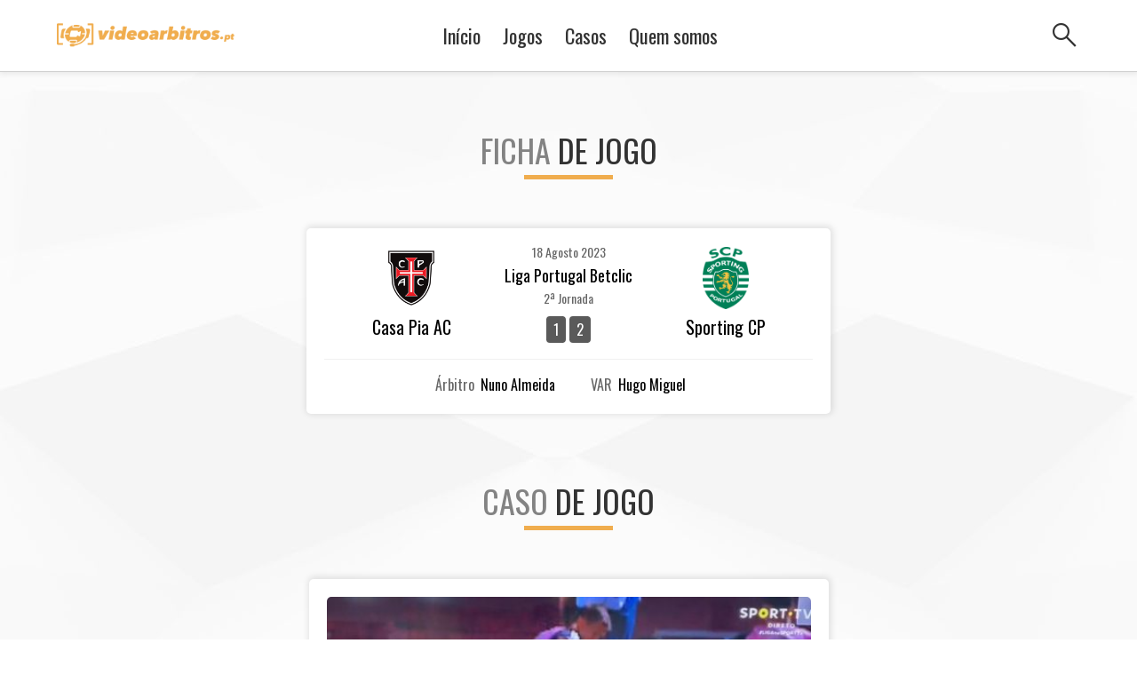

--- FILE ---
content_type: text/html; charset=UTF-8
request_url: https://videoarbitros.pt/caso/caso-2-cpi-spo-2a-jornada-2023-2024-liga-portugal-betclic/
body_size: 11557
content:
<!DOCTYPE html>
<html>

<head>
	<!-- Google tag (gtag.js) -->
	<script async src="https://www.googletagmanager.com/gtag/js?id=G-GGTNWMJNJL"></script>
	<script>
	  window.dataLayer = window.dataLayer || [];
	  function gtag(){dataLayer.push(arguments);}
	  gtag('js', new Date());

	  gtag('config', 'G-GGTNWMJNJL');
	</script>
	
	<meta http-equiv="content-type" content="text/html; charset=utf-8"/>
	<meta name="viewport" content="width=device-width, initial-scale=1, user-scalable=no">
	
	
<title>Vídeo Árbitro</title>
<meta name="description" content="Lance do jogo Casa Pia AC vs Sporting CP aos 38 minutos.">

<!--  Essential META Tags -->
<meta property="og:title" content="Vídeo Árbitro">
<meta property="og:type" content="website" />
<meta property="og:image" content="https://videoarbitros.pt//abuploads/2022/07/share_.jpeg">
<meta property="og:url" content="https://videoarbitros.pt/caso/caso-2-cpi-spo-2a-jornada-2023-2024-liga-portugal-betclic/">
<meta name="twitter:card" content="Lance do jogo Casa Pia AC vs Sporting CP aos 38 minutos.">

<!--  Non-Essential, But Recommended -->
<meta property="og:description" content="Lance do jogo Casa Pia AC vs Sporting CP aos 38 minutos.">
<meta property="og:site_name" content="Vídeo Árbitro">
<meta name="twitter:image:alt" content="Vídeo Árbitro">		

	<link rel="shortcut icon" href="https://videoarbitros.pt/abcontent/themes/videoarbitro/images/favicon.png" type="image/x-icon">
	<link rel="icon" href="https://videoarbitros.pt/abcontent/themes/videoarbitro/images/favicon.png" type="image/png" sizes="16x16">
	
	<link rel="stylesheet" href="https://use.typekit.net/bgj1def.css">
	<link rel="preconnect" href="https://fonts.googleapis.com">
	<link rel="preconnect" href="https://fonts.gstatic.com" crossorigin>
	
	<link href="https://fonts.googleapis.com/css2?family=Open+Sans:wght@400;500;700&family=Oswald:wght@300;400;500;600&display=swap" rel="stylesheet">
	
	<link rel="stylesheet" href="https://fonts.googleapis.com/css2?family=Material+Symbols+Outlined:opsz,wght,FILL,GRAD@20..48,100..700,0..1,-50..200" />
	<meta name='robots' content='max-image-preview:large' />
<link rel="alternate" title="oEmbed (JSON)" type="application/json+oembed" href="https://videoarbitros.pt/wp-json/oembed/1.0/embed?url=https%3A%2F%2Fvideoarbitros.pt%2Fcaso%2Fcaso-2-cpi-spo-2a-jornada-2023-2024-liga-portugal-betclic%2F" />
<link rel="alternate" title="oEmbed (XML)" type="text/xml+oembed" href="https://videoarbitros.pt/wp-json/oembed/1.0/embed?url=https%3A%2F%2Fvideoarbitros.pt%2Fcaso%2Fcaso-2-cpi-spo-2a-jornada-2023-2024-liga-portugal-betclic%2F&#038;format=xml" />
<style id='wp-img-auto-sizes-contain-inline-css' type='text/css'>
img:is([sizes=auto i],[sizes^="auto," i]){contain-intrinsic-size:3000px 1500px}
/*# sourceURL=wp-img-auto-sizes-contain-inline-css */
</style>
<style id='classic-theme-styles-inline-css' type='text/css'>
/*! This file is auto-generated */
.wp-block-button__link{color:#fff;background-color:#32373c;border-radius:9999px;box-shadow:none;text-decoration:none;padding:calc(.667em + 2px) calc(1.333em + 2px);font-size:1.125em}.wp-block-file__button{background:#32373c;color:#fff;text-decoration:none}
/*# sourceURL=/wp-includes/css/classic-themes.min.css */
</style>
<link rel='stylesheet' id='main-css' href='https://videoarbitros.pt/abcontent/themes/videoarbitro/css/main.css?ver=2.0' type='text/css' media='all' />

<style id='global-styles-inline-css' type='text/css'>
:root{--wp--preset--aspect-ratio--square: 1;--wp--preset--aspect-ratio--4-3: 4/3;--wp--preset--aspect-ratio--3-4: 3/4;--wp--preset--aspect-ratio--3-2: 3/2;--wp--preset--aspect-ratio--2-3: 2/3;--wp--preset--aspect-ratio--16-9: 16/9;--wp--preset--aspect-ratio--9-16: 9/16;--wp--preset--color--black: #000000;--wp--preset--color--cyan-bluish-gray: #abb8c3;--wp--preset--color--white: #ffffff;--wp--preset--color--pale-pink: #f78da7;--wp--preset--color--vivid-red: #cf2e2e;--wp--preset--color--luminous-vivid-orange: #ff6900;--wp--preset--color--luminous-vivid-amber: #fcb900;--wp--preset--color--light-green-cyan: #7bdcb5;--wp--preset--color--vivid-green-cyan: #00d084;--wp--preset--color--pale-cyan-blue: #8ed1fc;--wp--preset--color--vivid-cyan-blue: #0693e3;--wp--preset--color--vivid-purple: #9b51e0;--wp--preset--gradient--vivid-cyan-blue-to-vivid-purple: linear-gradient(135deg,rgb(6,147,227) 0%,rgb(155,81,224) 100%);--wp--preset--gradient--light-green-cyan-to-vivid-green-cyan: linear-gradient(135deg,rgb(122,220,180) 0%,rgb(0,208,130) 100%);--wp--preset--gradient--luminous-vivid-amber-to-luminous-vivid-orange: linear-gradient(135deg,rgb(252,185,0) 0%,rgb(255,105,0) 100%);--wp--preset--gradient--luminous-vivid-orange-to-vivid-red: linear-gradient(135deg,rgb(255,105,0) 0%,rgb(207,46,46) 100%);--wp--preset--gradient--very-light-gray-to-cyan-bluish-gray: linear-gradient(135deg,rgb(238,238,238) 0%,rgb(169,184,195) 100%);--wp--preset--gradient--cool-to-warm-spectrum: linear-gradient(135deg,rgb(74,234,220) 0%,rgb(151,120,209) 20%,rgb(207,42,186) 40%,rgb(238,44,130) 60%,rgb(251,105,98) 80%,rgb(254,248,76) 100%);--wp--preset--gradient--blush-light-purple: linear-gradient(135deg,rgb(255,206,236) 0%,rgb(152,150,240) 100%);--wp--preset--gradient--blush-bordeaux: linear-gradient(135deg,rgb(254,205,165) 0%,rgb(254,45,45) 50%,rgb(107,0,62) 100%);--wp--preset--gradient--luminous-dusk: linear-gradient(135deg,rgb(255,203,112) 0%,rgb(199,81,192) 50%,rgb(65,88,208) 100%);--wp--preset--gradient--pale-ocean: linear-gradient(135deg,rgb(255,245,203) 0%,rgb(182,227,212) 50%,rgb(51,167,181) 100%);--wp--preset--gradient--electric-grass: linear-gradient(135deg,rgb(202,248,128) 0%,rgb(113,206,126) 100%);--wp--preset--gradient--midnight: linear-gradient(135deg,rgb(2,3,129) 0%,rgb(40,116,252) 100%);--wp--preset--font-size--small: 13px;--wp--preset--font-size--medium: 20px;--wp--preset--font-size--large: 36px;--wp--preset--font-size--x-large: 42px;--wp--preset--spacing--20: 0.44rem;--wp--preset--spacing--30: 0.67rem;--wp--preset--spacing--40: 1rem;--wp--preset--spacing--50: 1.5rem;--wp--preset--spacing--60: 2.25rem;--wp--preset--spacing--70: 3.38rem;--wp--preset--spacing--80: 5.06rem;--wp--preset--shadow--natural: 6px 6px 9px rgba(0, 0, 0, 0.2);--wp--preset--shadow--deep: 12px 12px 50px rgba(0, 0, 0, 0.4);--wp--preset--shadow--sharp: 6px 6px 0px rgba(0, 0, 0, 0.2);--wp--preset--shadow--outlined: 6px 6px 0px -3px rgb(255, 255, 255), 6px 6px rgb(0, 0, 0);--wp--preset--shadow--crisp: 6px 6px 0px rgb(0, 0, 0);}:where(.is-layout-flex){gap: 0.5em;}:where(.is-layout-grid){gap: 0.5em;}body .is-layout-flex{display: flex;}.is-layout-flex{flex-wrap: wrap;align-items: center;}.is-layout-flex > :is(*, div){margin: 0;}body .is-layout-grid{display: grid;}.is-layout-grid > :is(*, div){margin: 0;}:where(.wp-block-columns.is-layout-flex){gap: 2em;}:where(.wp-block-columns.is-layout-grid){gap: 2em;}:where(.wp-block-post-template.is-layout-flex){gap: 1.25em;}:where(.wp-block-post-template.is-layout-grid){gap: 1.25em;}.has-black-color{color: var(--wp--preset--color--black) !important;}.has-cyan-bluish-gray-color{color: var(--wp--preset--color--cyan-bluish-gray) !important;}.has-white-color{color: var(--wp--preset--color--white) !important;}.has-pale-pink-color{color: var(--wp--preset--color--pale-pink) !important;}.has-vivid-red-color{color: var(--wp--preset--color--vivid-red) !important;}.has-luminous-vivid-orange-color{color: var(--wp--preset--color--luminous-vivid-orange) !important;}.has-luminous-vivid-amber-color{color: var(--wp--preset--color--luminous-vivid-amber) !important;}.has-light-green-cyan-color{color: var(--wp--preset--color--light-green-cyan) !important;}.has-vivid-green-cyan-color{color: var(--wp--preset--color--vivid-green-cyan) !important;}.has-pale-cyan-blue-color{color: var(--wp--preset--color--pale-cyan-blue) !important;}.has-vivid-cyan-blue-color{color: var(--wp--preset--color--vivid-cyan-blue) !important;}.has-vivid-purple-color{color: var(--wp--preset--color--vivid-purple) !important;}.has-black-background-color{background-color: var(--wp--preset--color--black) !important;}.has-cyan-bluish-gray-background-color{background-color: var(--wp--preset--color--cyan-bluish-gray) !important;}.has-white-background-color{background-color: var(--wp--preset--color--white) !important;}.has-pale-pink-background-color{background-color: var(--wp--preset--color--pale-pink) !important;}.has-vivid-red-background-color{background-color: var(--wp--preset--color--vivid-red) !important;}.has-luminous-vivid-orange-background-color{background-color: var(--wp--preset--color--luminous-vivid-orange) !important;}.has-luminous-vivid-amber-background-color{background-color: var(--wp--preset--color--luminous-vivid-amber) !important;}.has-light-green-cyan-background-color{background-color: var(--wp--preset--color--light-green-cyan) !important;}.has-vivid-green-cyan-background-color{background-color: var(--wp--preset--color--vivid-green-cyan) !important;}.has-pale-cyan-blue-background-color{background-color: var(--wp--preset--color--pale-cyan-blue) !important;}.has-vivid-cyan-blue-background-color{background-color: var(--wp--preset--color--vivid-cyan-blue) !important;}.has-vivid-purple-background-color{background-color: var(--wp--preset--color--vivid-purple) !important;}.has-black-border-color{border-color: var(--wp--preset--color--black) !important;}.has-cyan-bluish-gray-border-color{border-color: var(--wp--preset--color--cyan-bluish-gray) !important;}.has-white-border-color{border-color: var(--wp--preset--color--white) !important;}.has-pale-pink-border-color{border-color: var(--wp--preset--color--pale-pink) !important;}.has-vivid-red-border-color{border-color: var(--wp--preset--color--vivid-red) !important;}.has-luminous-vivid-orange-border-color{border-color: var(--wp--preset--color--luminous-vivid-orange) !important;}.has-luminous-vivid-amber-border-color{border-color: var(--wp--preset--color--luminous-vivid-amber) !important;}.has-light-green-cyan-border-color{border-color: var(--wp--preset--color--light-green-cyan) !important;}.has-vivid-green-cyan-border-color{border-color: var(--wp--preset--color--vivid-green-cyan) !important;}.has-pale-cyan-blue-border-color{border-color: var(--wp--preset--color--pale-cyan-blue) !important;}.has-vivid-cyan-blue-border-color{border-color: var(--wp--preset--color--vivid-cyan-blue) !important;}.has-vivid-purple-border-color{border-color: var(--wp--preset--color--vivid-purple) !important;}.has-vivid-cyan-blue-to-vivid-purple-gradient-background{background: var(--wp--preset--gradient--vivid-cyan-blue-to-vivid-purple) !important;}.has-light-green-cyan-to-vivid-green-cyan-gradient-background{background: var(--wp--preset--gradient--light-green-cyan-to-vivid-green-cyan) !important;}.has-luminous-vivid-amber-to-luminous-vivid-orange-gradient-background{background: var(--wp--preset--gradient--luminous-vivid-amber-to-luminous-vivid-orange) !important;}.has-luminous-vivid-orange-to-vivid-red-gradient-background{background: var(--wp--preset--gradient--luminous-vivid-orange-to-vivid-red) !important;}.has-very-light-gray-to-cyan-bluish-gray-gradient-background{background: var(--wp--preset--gradient--very-light-gray-to-cyan-bluish-gray) !important;}.has-cool-to-warm-spectrum-gradient-background{background: var(--wp--preset--gradient--cool-to-warm-spectrum) !important;}.has-blush-light-purple-gradient-background{background: var(--wp--preset--gradient--blush-light-purple) !important;}.has-blush-bordeaux-gradient-background{background: var(--wp--preset--gradient--blush-bordeaux) !important;}.has-luminous-dusk-gradient-background{background: var(--wp--preset--gradient--luminous-dusk) !important;}.has-pale-ocean-gradient-background{background: var(--wp--preset--gradient--pale-ocean) !important;}.has-electric-grass-gradient-background{background: var(--wp--preset--gradient--electric-grass) !important;}.has-midnight-gradient-background{background: var(--wp--preset--gradient--midnight) !important;}.has-small-font-size{font-size: var(--wp--preset--font-size--small) !important;}.has-medium-font-size{font-size: var(--wp--preset--font-size--medium) !important;}.has-large-font-size{font-size: var(--wp--preset--font-size--large) !important;}.has-x-large-font-size{font-size: var(--wp--preset--font-size--x-large) !important;}
/*# sourceURL=global-styles-inline-css */
</style>
</head>

<body data-control="COMMON">		
	<section id="header" data-control="HEADER">
	
	<div class="container">
		<div class="left">
			<a href="https://videoarbitros.pt">
				<img src="https://videoarbitros.pt//abuploads/2022/07/va-logo-horiz-yellow.png" />
			</a>		
			<h1><a href="https://videoarbitros.pt"></a></h1>
		</div>

		<div class="center">
			<ul class="menu">
				<li class=""><a href="https://videoarbitros.pt">Início</a></li>
									<li class="">
						<a target="" href="https://videoarbitros.pt/jogos/">Jogos</a>
					</li>
									<li class="">
						<a target="" href="https://videoarbitros.pt/casos/">Casos</a>
					</li>
									<li class="">
						<a target="" href="https://videoarbitros.pt/quem-somos/">Quem somos</a>
					</li>
							</ul>
		</div>

		<div class="right">
			
						
			<div class="openmodal" data-mid="search">
				<span class="material-symbols-outlined">search</span>
			</div>	
			<div class="openMenu">
				<span class="material-symbols-outlined">menu</span>
			</div>	
		</div>

		<input type="text" class="search" />
	</div>	
	
</section>	

<div class="mobile-menu">
	<div class="bg"></div>
	<div class="content">
		<div class="inside">
			<div class="back">
				<span class="material-symbols-outlined">arrow_right_alt</span>
			</div>			
			<a class="logo" href="https://videoarbitros.pt">
				<img src="https://videoarbitros.pt//abuploads/2022/07/va-logo-horiz-yellow.png" />
			</a>	
			<ul class="menu">
				<li class=""><a href="https://videoarbitros.pt">Início</a></li>
									<li class="">
						<a target="" href="https://videoarbitros.pt/jogos/"><span>Todos os </span>Jogos</a>
					</li>
									<li class="">
						<a target="" href="https://videoarbitros.pt/casos/"><span>Todos os </span>Casos</a>
					</li>
									<li class="">
						<a target="" href="https://videoarbitros.pt/quem-somos/"><span>Quem</span> Somos</a>
					</li>
							</ul>
			
			<div class="share">
				<div class="socials">
					<a href="https://www.facebook.com/sharer.php?u=https://videoarbitros.pt" target="_blank" rel="nofollow noopener">
					<?xml version="1.0" ?><svg enable-background="new 0 0 32 32" version="1.1" viewBox="0 0 32 32" xml:space="preserve" xmlns="http://www.w3.org/2000/svg" xmlns:xlink="http://www.w3.org/1999/xlink"><g id="OUTLINE_copy_2"><g><path d="M16,0C7.164,0,0,7.164,0,16s7.164,16,16,16s16-7.164,16-16S24.836,0,16,0z M19.488,15.999h-2.239v8.124h-3.357V16h-1.677    v-2.8h1.677v-1.681c0-2.284,0.947-3.642,3.637-3.642h2.24v2.8h-1.4c-1.047,0-1.117,0.392-1.117,1.121L17.249,13.2h2.536    L19.488,15.999z"/></g></g></svg>					</a>
					<a href="https://twitter.com/intent/tweet?url=&text=Lance do jogo Casa Pia AC vs Sporting CP aos 38 minutos.&via=https://videoarbitros.pt" target="_blank" rel="nofollow noopener">
						<?xml version="1.0" ?><svg enable-background="new 0 0 32 32" version="1.1" viewBox="0 0 32 32" xml:space="preserve" xmlns="http://www.w3.org/2000/svg" xmlns:xlink="http://www.w3.org/1999/xlink"><g id="OUTLINE_copy_2"><g><path d="M16,0C7.164,0,0,7.164,0,16s7.164,16,16,16s16-7.164,16-16S24.836,0,16,0z M24.44,10.857    c-0.074,0.124-0.454,0.559-0.86,0.956c-0.688,0.683-0.725,0.757-0.725,1.329c0,0.881-0.417,2.72-0.835,3.725    c-0.774,1.888-2.432,3.838-4.091,4.82c-2.334,1.378-5.442,1.727-8.059,0.919c-0.872-0.274-2.371-0.969-2.371-1.093    c0-0.038,0.454-0.087,1.008-0.1c1.155-0.024,2.31-0.346,3.292-0.919l0.663-0.398l-0.762-0.26c-1.081-0.373-2.051-1.23-2.297-2.037    c-0.074-0.261-0.049-0.274,0.638-0.274l0.712-0.012l-0.602-0.286c-0.713-0.361-1.364-0.968-1.683-1.59    c-0.233-0.447-0.528-1.577-0.442-1.664c0.025-0.037,0.283,0.038,0.577,0.137c0.847,0.311,0.958,0.236,0.467-0.286    c-0.921-0.944-1.204-2.347-0.762-3.676l0.209-0.596l0.811,0.807c1.659,1.627,3.612,2.596,5.847,2.881l0.614,0.074l-0.037-0.609    c-0.11-1.577,0.86-3.018,2.396-3.577c0.565-0.199,1.524-0.223,2.15-0.05c0.246,0.074,0.712,0.323,1.044,0.546l0.602,0.41    l0.663-0.212c0.369-0.111,0.86-0.298,1.081-0.422c0.209-0.112,0.393-0.174,0.393-0.137c0,0.211-0.455,0.932-0.835,1.329    c-0.517,0.559-0.369,0.609,0.675,0.236C24.55,10.621,24.563,10.621,24.44,10.857z"/></g></g></svg>					</a>
					<a href="whatsapp://send?text=Lance do jogo Casa Pia AC vs Sporting CP aos 38 minutos. | https://videoarbitros.pt" target="_blank" rel="nofollow noopener">
						<?xml version="1.0" ?><svg enable-background="new 0 0 32 32" id="Layer_1" version="1.1" viewBox="0 0 32 32" xml:space="preserve" xmlns="http://www.w3.org/2000/svg" xmlns:xlink="http://www.w3.org/1999/xlink"><g id="OUTLINE_copy_2"><g><g><path d="M16,0C7.163,0,0,7.163,0,16s7.163,16,16,16c8.836,0,16-7.164,16-16S24.837,0,16,0z M16.008,24.004     c-1.536,0-2.984-0.384-4.257-1.047l-4.988,2.27l1.396-5.586c-0.872-1.414-1.396-3.09-1.396-4.887     c0-5.096,4.134-9.233,9.246-9.233c5.093,0,9.228,4.137,9.228,9.233C25.236,19.867,21.102,24.004,16.008,24.004z"/></g><g><path d="M16.008,7.371c-4.083,0-7.397,3.299-7.397,7.383c0,1.85,0.681,3.543,1.797,4.835l-1.012,2.566l2.251-1.431     c1.22,0.907,2.721,1.431,4.361,1.431c4.082,0,7.379-3.316,7.379-7.4C23.387,10.67,20.09,7.371,16.008,7.371z M20.684,17.842     c-0.07,0.366-0.942,1.152-1.623,1.309c-1.465,0.331-3.541-0.838-4.885-2.076c-1.344-1.221-2.686-3.194-2.494-4.678     c0.087-0.681,0.802-1.623,1.151-1.745c0.157-0.035,0.383-0.035,0.593-0.035c0.244,0.017,0.454,0.035,0.524,0.174l0.785,2.042     c0.052,0.157-0.07,0.331-0.227,0.524c-0.226,0.262-0.261,0.279-0.471,0.559c-0.104,0.139-0.035,0.314,0,0.383     c0.227,0.541,0.75,1.152,1.221,1.588c0.489,0.437,1.133,0.908,1.692,1.099c0.035,0,0.244,0.087,0.401,0.052     c0.139-0.017,0.226-0.122,0.348-0.279c0.226-0.279,0.314-0.384,0.506-0.646c0.157-0.192,0.313-0.262,0.472-0.175l1.779,0.821     c0.14,0.07,0.192,0.244,0.209,0.489C20.701,17.459,20.719,17.686,20.684,17.842z"/></g></g></g></svg>					</a>
				</div>		
			</div>
		</div>		
	</div>
</div><div class="modal search" data-control="SEARCH">
	<div class="close"><?xml version="1.0" ?><svg height="32" id="close" viewBox="0 0 32 32" width="32" xmlns="http://www.w3.org/2000/svg"><path d="M4 8 L8 4 L16 12 L24 4 L28 8 L20 16 L28 24 L24 28 L16 20 L8 28 L4 24 L12 16 z"/></svg></div>
	<div class="bg"></div>
	<div class="content">
		<h2>Procurar casos</h2>
		<div class="field">
			<label>Clube</label>
			<select class="clube">
				<option value="">-</option>
										<option value="1199" >Moreirense FC</option>
										<option value="1197" >SC Farense</option>
										<option value="1194" >CF Estrela Amadora</option>
										<option value="859" >Anadia FC</option>
										<option value="854" >Varzim SC</option>
										<option value="848" >Caldas SC</option>
										<option value="318" >SC Braga</option>
										<option value="316" >Rio Ave FC</option>
										<option value="314" >Portimonense SC</option>
										<option value="312" >Gil Vicente FC</option>
										<option value="310" >GD Estoril Praia</option>
										<option value="308" >GD Chaves</option>
										<option value="306" >FC Vizela</option>
										<option value="304" >FC Porto</option>
										<option value="301" >FC Paços Ferreira</option>
										<option value="299" >FC Famalicão</option>
										<option value="297" >FC Arouca</option>
										<option value="295" >CS Marítimo</option>
										<option value="293" >CD Santa Clara</option>
										<option value="291" >Casa Pia AC</option>
										<option value="288" >Boavista FC</option>
										<option value="157" >Sporting CP</option>
										<option value="30" >Vitória SC</option>
										<option value="28" >SL Benfica</option>
							</select>
		</div>
		
		<div class="field">
			<label>Árbitro</label>
			<select class="arbitro">
				<option value="">-</option>
										<option value="1192" >José Bessa</option>
										<option value="1190" >Ianco Vasilica</option>
										<option value="1189" >David Silva</option>
										<option value="1185" >Bruno Vieira</option>
										<option value="891" >Rui Oliveira</option>
										<option value="846" >N/A</option>
										<option value="705" >Luís Ferreira</option>
										<option value="654" >Hugo Miguel</option>
										<option value="479" >Vasco Santos</option>
										<option value="428" >Carlos Macedo</option>
										<option value="425" >Vítor Ferreira</option>
										<option value="422" >João Gonçalves</option>
										<option value="420" >Miguel Nogueira</option>
										<option value="418" >Bruno José Costa</option>
										<option value="416" >Fábio Veríssimo</option>
										<option value="415" >Hélder Carvalho</option>
										<option value="412" >Manuel Oliveira</option>
										<option value="410" >Ricardo Baixinho</option>
										<option value="408" >João Pinheiro</option>
										<option value="406" >Fábio Melo</option>
										<option value="404" >Gustavo Correia</option>
										<option value="402" >Cláudio Pereira</option>
										<option value="400" >Hélder Malheiro</option>
										<option value="398" >Tiago Martins</option>
										<option value="396" >Luís Godinho</option>
										<option value="394" >André Narciso</option>
										<option value="391" >Manuel Mota</option>
										<option value="384" >António Nobre</option>
										<option value="382" >Nuno Almeida</option>
										<option value="380" >Rui Costa</option>
										<option value="172" >Bruno Esteves</option>
										<option value="171" >Artur Soares Dias</option>
							</select>
		</div>
		
		<div class="field">
			<label>VAR</label>
			<select class="var">
				<option value="">-</option>
										<option value="1192" >José Bessa</option>
										<option value="1190" >Ianco Vasilica</option>
										<option value="1189" >David Silva</option>
										<option value="1185" >Bruno Vieira</option>
										<option value="891" >Rui Oliveira</option>
										<option value="846" >N/A</option>
										<option value="705" >Luís Ferreira</option>
										<option value="654" >Hugo Miguel</option>
										<option value="479" >Vasco Santos</option>
										<option value="428" >Carlos Macedo</option>
										<option value="425" >Vítor Ferreira</option>
										<option value="422" >João Gonçalves</option>
										<option value="420" >Miguel Nogueira</option>
										<option value="418" >Bruno José Costa</option>
										<option value="416" >Fábio Veríssimo</option>
										<option value="415" >Hélder Carvalho</option>
										<option value="412" >Manuel Oliveira</option>
										<option value="410" >Ricardo Baixinho</option>
										<option value="408" >João Pinheiro</option>
										<option value="406" >Fábio Melo</option>
										<option value="404" >Gustavo Correia</option>
										<option value="402" >Cláudio Pereira</option>
										<option value="400" >Hélder Malheiro</option>
										<option value="398" >Tiago Martins</option>
										<option value="396" >Luís Godinho</option>
										<option value="394" >André Narciso</option>
										<option value="391" >Manuel Mota</option>
										<option value="384" >António Nobre</option>
										<option value="382" >Nuno Almeida</option>
										<option value="380" >Rui Costa</option>
										<option value="172" >Bruno Esteves</option>
										<option value="171" >Artur Soares Dias</option>
							</select>
		</div>
		
		<div class="field">
			<label>Tags</label>
			<select class="tag">
				<option value="">-</option>
										<option value="637" >Rafa</option>
										<option value="633" >Henrique Araújo</option>
										<option value="632" >Al Musrati</option>
										<option value="631" >Matheus Reis</option>
										<option value="630" >Pisão</option>
										<option value="629" >Mão</option>
										<option value="628" >Trincão</option>
										<option value="627" >Intervenção VAR</option>
										<option value="626" >Golo anulado</option>
										<option value="625" >Falta grosseira</option>
										<option value="624" >Artur Soares Dias</option>
										<option value="623" >Bruno Esteves</option>
										<option value="622" >Rui Costa</option>
										<option value="621" >Nuno Almeida</option>
										<option value="620" >António Nobre</option>
										<option value="619" >Manuel Mota</option>
										<option value="618" >André Narciso</option>
										<option value="617" >Luís Godinho</option>
										<option value="616" >Tiago Martins</option>
										<option value="615" >Hélder Malheiro</option>
										<option value="614" >Cláudio Pereira</option>
										<option value="613" >Gustavo Correia</option>
										<option value="612" >Fábio Melo</option>
										<option value="611" >João Pinheiro</option>
										<option value="610" >Ricardo Baixinho</option>
										<option value="609" >Manuel Oliveira</option>
										<option value="608" >Hélder Carvalho</option>
										<option value="607" >Fábio Veríssimo</option>
										<option value="606" >Bruno José Costa</option>
										<option value="605" >Miguel Nogueira</option>
										<option value="604" >João Gonçalves</option>
										<option value="603" >Vitor Ferreira</option>
										<option value="602" >Vasco Santos</option>
										<option value="601" >Portimonense</option>
										<option value="600" >Famalicão</option>
										<option value="599" >Arouca</option>
										<option value="598" >Rio Ave</option>
										<option value="597" >Marítimo</option>
										<option value="596" >Paços Ferreira</option>
										<option value="595" >Chaves</option>
										<option value="594" >Casa Pia</option>
										<option value="593" >Santa Clara</option>
										<option value="592" >Boavista</option>
										<option value="591" >Vizela</option>
										<option value="590" >Gil Vicente</option>
										<option value="589" >Vitória SC</option>
										<option value="588" >Estoril Praia</option>
										<option value="587" >Braga</option>
										<option value="586" >Porto</option>
										<option value="585" >Sporting</option>
										<option value="584" >Benfica</option>
										<option value="583" >Edwards</option>
										<option value="167" >penálti</option>
										<option value="166" >Clara oportunidade de golo</option>
							</select>
		</div>
		
		<input class="submit" type="button" value="Pesquisar" />
		<div class="error"></div>
		<img class="loader" src="https://videoarbitros.pt/abcontent/themes/videoarbitro/images/loader.gif" />
	</div>
</div>
<div class="single">
	
	
	<h2 class="title">Ficha <strong>de jogo</strong></h2>
	
	<div class="container">
		<div class="game_header  big"> 
	<div class="inside">
		<a href="https://videoarbitros.pt/jogo/cpi-spo-liga-portugal-betclic-2a-jornada-2023-2024/">			<div class="content">
				<div class="clube"> <img src="https://videoarbitros.pt//abuploads/2022/07/Casa-Pia-AC-e1657140478896.png" /> Casa Pia AC </div>
				<div class="score">
					<div class="date">18 Agosto 2023</div>
					<div class="comp">Liga Portugal Betclic</div>
					<div class="jornada">2ª Jornada</div>
					<div class="goals">
						<span>1</span> <span>2</span></div>
				</div>
				<div class="clube"> <img src="https://videoarbitros.pt//abuploads/2022/06/Sporting-CP-e1657140843572.png" /> Sporting CP </div>
			</div>
	  </a>	  		  <div class="info">
			<div class="field arb right">
				<a href="#" class="arb openmodal" data-mid="arbitro">
					<div class="name simple">
						<label>Árbitro</label>
						<p>Nuno Almeida</p>
					</div>	
					
									</a>
			</div>
			<div class="field arb">
				<a href="#" class="arb openmodal" data-mid="var">
										<div class="name simple">
						<label>VAR</label>
						<p>Hugo Miguel</p>
					</div>					
					
				</a>  
			</div>
		  </div>

		
	  	</div>
</div>

 

<div class="modal arb arbitro">
	<div class="bg"></div>	
	<div class="content">
		<div class="close"><?xml version="1.0" ?><svg height="32" id="close" viewBox="0 0 32 32" width="32" xmlns="http://www.w3.org/2000/svg"><path d="M4 8 L8 4 L16 12 L24 4 L28 8 L20 16 L28 24 L24 28 L16 20 L8 28 L4 24 L12 16 z"/></svg></div>
		<h1>Nuno Almeida</h1>
		<img src="https://videoarbitros.pt//abuploads/2022/07/18-nuno-almeida.jpg" />
		<div class="field">
			<label>Data de nascimento</label>
			<p>25/07/1975</p>
		</div>
		<div class="field">
			<label>Nacionalidade</label>
			<p>Portuguesa</p>
		</div>
		<div class="field">
			<label>Associação</label>
			<p>A.F. Algarve</p>
		</div>
		<div class="field">
			<label>Categoria</label>
			<p>C1</p>
		</div>
		<div class="field">
			<label>Primeira Categoria</label>
			<p>2002 e 2011</p>
		</div>
		<div class="field">
			<label>Internacional</label>
			<p></p>
		</div>
	</div>
</div> 

<div class="modal arb var">
	<div class="bg"></div>	
	<div class="content">		
		<div class="close"><?xml version="1.0" ?><svg height="32" id="close" viewBox="0 0 32 32" width="32" xmlns="http://www.w3.org/2000/svg"><path d="M4 8 L8 4 L16 12 L24 4 L28 8 L20 16 L28 24 L24 28 L16 20 L8 28 L4 24 L12 16 z"/></svg></div>
		<h1>Hugo Miguel</h1>
		<img src="https://videoarbitros.pt//abuploads/2022/08/25-hugo-miguel.jpg" />
		<div class="field">
			<label>Data de nascimento</label>
			<p>16/09/1977</p>
		</div>
		<div class="field">
			<label>Nacionalidade</label>
			<p>Portuguesa</p>
		</div>
		<div class="field">
			<label>Associação</label>
			<p>A.F. Lisboa</p>
		</div>
		<div class="field">
			<label>Categoria</label>
			<p>Especialista VAR</p>
		</div>
		<div class="field">
			<label>Primeira Categoria</label>
			<p>2006</p>
		</div>
		<div class="field">
			<label>Internacional</label>
			<p>2013</p>
		</div>
	</div>
</div>	</div>
	
	<h2 class="title">Caso <strong>de jogo</strong></h2>

	<div class="game_cases">
		
			<div class="case single nolink">
									
											<div class="imgcontainer">
							<img class="main" src="https://videoarbitros.pt//abuploads/2023/08/59a4e588-27f0-437b-8906-f415a7f94721-505x296.jpeg" />
							<div class="creditos">Créditos | SportTv</div>						</div>
									
					<div class="text noborder ">
						
						<div class="min">38'</div>
						<div class="title">Queda de Edwards sem penalti?</div>
						
						<!--<span class="min">Queda de Edwards sem penalti? '</span>
						Queda de Edwards sem penalti?-->
					</div>
					<div class="pergunta">Edwards caiu na área do Casa Pia em lance com Zolotic. Árbitro entendeu não haver motivo para penálti. Boa decisão?</div>
				
				
				
		</div>		
	</div>
		
			<!--<h2 class="title">Opiniões dos <strong>ex-Árbitros</strong></h2>-->
		<div class="caso_comentadores">
			<div class="tohide">
								<p>www.videoarbitros.pt</p>
			</div>
			<div class="hidden">
				<img class="logo" src="https://videoarbitros.pt//abuploads/2022/07/va-logo-horiz-yellow.png" />
				<div class="game">
					<div class="clube"> <img src="https://videoarbitros.pt//abuploads/2022/07/Casa-Pia-AC-e1657140478896.png" /> Casa Pia AC </div>
					<div class="score">VS</div>
					<div class="clube"> <img src="https://videoarbitros.pt//abuploads/2022/06/Sporting-CP-e1657140843572.png" /> Sporting CP </div>
				</div>
				<div class="text noborder ">
					<!--<span class="min">38 '</span>Queda de Edwards sem penalti?-->
					<div class="min">38'</div>
					<div class="title">Queda de Edwards sem penalti?</div>
				</div>
			</div>
			<div class=""></div>
			
							<div class="comentador">

					<div class="col left">
						<div class="info">						
							<div class="name">
								<p>Duarte Gomes</p>
									
								<p class="logos">A Bola | SIC</p>
							</div>
						</div>
						<img class="profile" src="https://videoarbitros.pt//abuploads/2022/06/Duarte-Gomes-01-e1658022032423.png" />
						<div class="vote">
															<div class="thumbs down"><svg xmlns="http://www.w3.org/2000/svg" viewBox="0 0 24 28"><g id="a37b4a8c-94c5-4ed2-88ae-d7e51fdb472f" data-name="Layer 2"><g id="a9243314-db27-4a04-9c09-3fb1d85fe38c" data-name="Layer 1"><path d="M24,13.5a3.02052,3.02052,0,0,0-.21-1.09L19.26,1.83A2.985,2.985,0,0,0,16.5,0H3A2.996,2.996,0,0,0,0,3V16a2.99282,2.99282,0,0,0,.88,2.12L10.76,28l1.59-1.59a2.237,2.237,0,0,0,.66-1.59,2.41626,2.41626,0,0,0-.05-.47L11.63,18H22a2.00588,2.00588,0,0,0,2-2Z" style="fill:#c50006"/></g></g></svg></div>
													</div>
					</div>

					<div class="col right">
						<div class="vote">
															<div class="thumbs down"><svg xmlns="http://www.w3.org/2000/svg" viewBox="0 0 24 28"><g id="a37b4a8c-94c5-4ed2-88ae-d7e51fdb472f" data-name="Layer 2"><g id="a9243314-db27-4a04-9c09-3fb1d85fe38c" data-name="Layer 1"><path d="M24,13.5a3.02052,3.02052,0,0,0-.21-1.09L19.26,1.83A2.985,2.985,0,0,0,16.5,0H3A2.996,2.996,0,0,0,0,3V16a2.99282,2.99282,0,0,0,.88,2.12L10.76,28l1.59-1.59a2.237,2.237,0,0,0,.66-1.59,2.41626,2.41626,0,0,0-.05-.47L11.63,18H22a2.00588,2.00588,0,0,0,2-2Z" style="fill:#c50006"/></g></g></svg></div>
													</div>
						<img class="profile" src="https://videoarbitros.pt//abuploads/2022/06/Duarte-Gomes-01-e1658022032423.png" />
						<div class="info">						
							<div class="name">
								<p>Duarte Gomes</p>
									
								<p class="logos">A Bola | SIC</p>
							</div>						
						</div>					
					</div>

				</div>
							<div class="comentador">

					<div class="col left">
						<div class="info">						
							<div class="name">
								<p>Fortunado Azevedo</p>
									
								<p class="logos">O Jogo</p>
							</div>
						</div>
						<img class="profile" src="https://videoarbitros.pt//abuploads/2022/06/Fortunato-Azevedo-01-e1658021191411.png" />
						<div class="vote">
															<div class="thumbs down"><svg xmlns="http://www.w3.org/2000/svg" viewBox="0 0 24 28"><g id="a37b4a8c-94c5-4ed2-88ae-d7e51fdb472f" data-name="Layer 2"><g id="a9243314-db27-4a04-9c09-3fb1d85fe38c" data-name="Layer 1"><path d="M24,13.5a3.02052,3.02052,0,0,0-.21-1.09L19.26,1.83A2.985,2.985,0,0,0,16.5,0H3A2.996,2.996,0,0,0,0,3V16a2.99282,2.99282,0,0,0,.88,2.12L10.76,28l1.59-1.59a2.237,2.237,0,0,0,.66-1.59,2.41626,2.41626,0,0,0-.05-.47L11.63,18H22a2.00588,2.00588,0,0,0,2-2Z" style="fill:#c50006"/></g></g></svg></div>
													</div>
					</div>

					<div class="col right">
						<div class="vote">
															<div class="thumbs down"><svg xmlns="http://www.w3.org/2000/svg" viewBox="0 0 24 28"><g id="a37b4a8c-94c5-4ed2-88ae-d7e51fdb472f" data-name="Layer 2"><g id="a9243314-db27-4a04-9c09-3fb1d85fe38c" data-name="Layer 1"><path d="M24,13.5a3.02052,3.02052,0,0,0-.21-1.09L19.26,1.83A2.985,2.985,0,0,0,16.5,0H3A2.996,2.996,0,0,0,0,3V16a2.99282,2.99282,0,0,0,.88,2.12L10.76,28l1.59-1.59a2.237,2.237,0,0,0,.66-1.59,2.41626,2.41626,0,0,0-.05-.47L11.63,18H22a2.00588,2.00588,0,0,0,2-2Z" style="fill:#c50006"/></g></g></svg></div>
													</div>
						<img class="profile" src="https://videoarbitros.pt//abuploads/2022/06/Fortunato-Azevedo-01-e1658021191411.png" />
						<div class="info">						
							<div class="name">
								<p>Fortunado Azevedo</p>
									
								<p class="logos">O Jogo</p>
							</div>						
						</div>					
					</div>

				</div>
							<div class="comentador">

					<div class="col left">
						<div class="info">						
							<div class="name">
								<p>Jorge Faustino</p>
									
								<p class="logos">SportTv | Record</p>
							</div>
						</div>
						<img class="profile" src="https://videoarbitros.pt//abuploads/2022/06/Jorge-Faustino-03-1-e1658021648241.png" />
						<div class="vote">
															<div class="thumbs down"><svg xmlns="http://www.w3.org/2000/svg" viewBox="0 0 24 28"><g id="a37b4a8c-94c5-4ed2-88ae-d7e51fdb472f" data-name="Layer 2"><g id="a9243314-db27-4a04-9c09-3fb1d85fe38c" data-name="Layer 1"><path d="M24,13.5a3.02052,3.02052,0,0,0-.21-1.09L19.26,1.83A2.985,2.985,0,0,0,16.5,0H3A2.996,2.996,0,0,0,0,3V16a2.99282,2.99282,0,0,0,.88,2.12L10.76,28l1.59-1.59a2.237,2.237,0,0,0,.66-1.59,2.41626,2.41626,0,0,0-.05-.47L11.63,18H22a2.00588,2.00588,0,0,0,2-2Z" style="fill:#c50006"/></g></g></svg></div>
													</div>
					</div>

					<div class="col right">
						<div class="vote">
															<div class="thumbs down"><svg xmlns="http://www.w3.org/2000/svg" viewBox="0 0 24 28"><g id="a37b4a8c-94c5-4ed2-88ae-d7e51fdb472f" data-name="Layer 2"><g id="a9243314-db27-4a04-9c09-3fb1d85fe38c" data-name="Layer 1"><path d="M24,13.5a3.02052,3.02052,0,0,0-.21-1.09L19.26,1.83A2.985,2.985,0,0,0,16.5,0H3A2.996,2.996,0,0,0,0,3V16a2.99282,2.99282,0,0,0,.88,2.12L10.76,28l1.59-1.59a2.237,2.237,0,0,0,.66-1.59,2.41626,2.41626,0,0,0-.05-.47L11.63,18H22a2.00588,2.00588,0,0,0,2-2Z" style="fill:#c50006"/></g></g></svg></div>
													</div>
						<img class="profile" src="https://videoarbitros.pt//abuploads/2022/06/Jorge-Faustino-03-1-e1658021648241.png" />
						<div class="info">						
							<div class="name">
								<p>Jorge Faustino</p>
									
								<p class="logos">SportTv | Record</p>
							</div>						
						</div>					
					</div>

				</div>
							<div class="comentador">

					<div class="col left">
						<div class="info">						
							<div class="name">
								<p>Jorge Coroado</p>
									
								<p class="logos">O Jogo</p>
							</div>
						</div>
						<img class="profile" src="https://videoarbitros.pt//abuploads/2022/06/Jorge-Coroado-01.jpg-e1658019388429.png" />
						<div class="vote">
															<div class="thumbs down"><svg xmlns="http://www.w3.org/2000/svg" viewBox="0 0 24 28"><g id="a37b4a8c-94c5-4ed2-88ae-d7e51fdb472f" data-name="Layer 2"><g id="a9243314-db27-4a04-9c09-3fb1d85fe38c" data-name="Layer 1"><path d="M24,13.5a3.02052,3.02052,0,0,0-.21-1.09L19.26,1.83A2.985,2.985,0,0,0,16.5,0H3A2.996,2.996,0,0,0,0,3V16a2.99282,2.99282,0,0,0,.88,2.12L10.76,28l1.59-1.59a2.237,2.237,0,0,0,.66-1.59,2.41626,2.41626,0,0,0-.05-.47L11.63,18H22a2.00588,2.00588,0,0,0,2-2Z" style="fill:#c50006"/></g></g></svg></div>
													</div>
					</div>

					<div class="col right">
						<div class="vote">
															<div class="thumbs down"><svg xmlns="http://www.w3.org/2000/svg" viewBox="0 0 24 28"><g id="a37b4a8c-94c5-4ed2-88ae-d7e51fdb472f" data-name="Layer 2"><g id="a9243314-db27-4a04-9c09-3fb1d85fe38c" data-name="Layer 1"><path d="M24,13.5a3.02052,3.02052,0,0,0-.21-1.09L19.26,1.83A2.985,2.985,0,0,0,16.5,0H3A2.996,2.996,0,0,0,0,3V16a2.99282,2.99282,0,0,0,.88,2.12L10.76,28l1.59-1.59a2.237,2.237,0,0,0,.66-1.59,2.41626,2.41626,0,0,0-.05-.47L11.63,18H22a2.00588,2.00588,0,0,0,2-2Z" style="fill:#c50006"/></g></g></svg></div>
													</div>
						<img class="profile" src="https://videoarbitros.pt//abuploads/2022/06/Jorge-Coroado-01.jpg-e1658019388429.png" />
						<div class="info">						
							<div class="name">
								<p>Jorge Coroado</p>
									
								<p class="logos">O Jogo</p>
							</div>						
						</div>					
					</div>

				</div>
							<div class="comentador">

					<div class="col left">
						<div class="info">						
							<div class="name">
								<p>José Leirós</p>
									
								<p class="logos">O Jogo | SportTv</p>
							</div>
						</div>
						<img class="profile" src="https://videoarbitros.pt//abuploads/2022/06/Jose-Leiros-01-e1658019029425.jpg" />
						<div class="vote">
															<div class="thumbs down"><svg xmlns="http://www.w3.org/2000/svg" viewBox="0 0 24 28"><g id="a37b4a8c-94c5-4ed2-88ae-d7e51fdb472f" data-name="Layer 2"><g id="a9243314-db27-4a04-9c09-3fb1d85fe38c" data-name="Layer 1"><path d="M24,13.5a3.02052,3.02052,0,0,0-.21-1.09L19.26,1.83A2.985,2.985,0,0,0,16.5,0H3A2.996,2.996,0,0,0,0,3V16a2.99282,2.99282,0,0,0,.88,2.12L10.76,28l1.59-1.59a2.237,2.237,0,0,0,.66-1.59,2.41626,2.41626,0,0,0-.05-.47L11.63,18H22a2.00588,2.00588,0,0,0,2-2Z" style="fill:#c50006"/></g></g></svg></div>
													</div>
					</div>

					<div class="col right">
						<div class="vote">
															<div class="thumbs down"><svg xmlns="http://www.w3.org/2000/svg" viewBox="0 0 24 28"><g id="a37b4a8c-94c5-4ed2-88ae-d7e51fdb472f" data-name="Layer 2"><g id="a9243314-db27-4a04-9c09-3fb1d85fe38c" data-name="Layer 1"><path d="M24,13.5a3.02052,3.02052,0,0,0-.21-1.09L19.26,1.83A2.985,2.985,0,0,0,16.5,0H3A2.996,2.996,0,0,0,0,3V16a2.99282,2.99282,0,0,0,.88,2.12L10.76,28l1.59-1.59a2.237,2.237,0,0,0,.66-1.59,2.41626,2.41626,0,0,0-.05-.47L11.63,18H22a2.00588,2.00588,0,0,0,2-2Z" style="fill:#c50006"/></g></g></svg></div>
													</div>
						<img class="profile" src="https://videoarbitros.pt//abuploads/2022/06/Jose-Leiros-01-e1658019029425.jpg" />
						<div class="info">						
							<div class="name">
								<p>José Leirós</p>
									
								<p class="logos">O Jogo | SportTv</p>
							</div>						
						</div>					
					</div>

				</div>
							<div class="comentador">

					<div class="col left">
						<div class="info">						
							<div class="name">
								<p>Marco Ferreira</p>
									
								<p class="logos">Record</p>
							</div>
						</div>
						<img class="profile" src="https://videoarbitros.pt//abuploads/2022/06/Marco-ferreira-01-e1658018821995.png" />
						<div class="vote">
															<div class="thumbs up"><svg xmlns="http://www.w3.org/2000/svg" viewBox="0 0 24 28"><g id="a34d58fc-6d5c-4bc5-a991-5f3949ddeaba" data-name="Layer 2"><g id="a56b97f9-9df8-48e2-b8bf-f3a703cd5fc4" data-name="Layer 1"><path d="M24,12a2.00588,2.00588,0,0,0-2-2H11.63l1.33-6.35a2.41626,2.41626,0,0,0,.05-.47,2.237,2.237,0,0,0-.66-1.59L10.76,0,.88,9.88A2.99282,2.99282,0,0,0,0,12V25a2.996,2.996,0,0,0,3,3H16.5a2.985,2.985,0,0,0,2.76-1.83l4.53-10.58A3.02052,3.02052,0,0,0,24,14.5Z" style="fill:#00946c"/></g></g></svg></div>
													</div>
					</div>

					<div class="col right">
						<div class="vote">
															<div class="thumbs up"><svg xmlns="http://www.w3.org/2000/svg" viewBox="0 0 24 28"><g id="a34d58fc-6d5c-4bc5-a991-5f3949ddeaba" data-name="Layer 2"><g id="a56b97f9-9df8-48e2-b8bf-f3a703cd5fc4" data-name="Layer 1"><path d="M24,12a2.00588,2.00588,0,0,0-2-2H11.63l1.33-6.35a2.41626,2.41626,0,0,0,.05-.47,2.237,2.237,0,0,0-.66-1.59L10.76,0,.88,9.88A2.99282,2.99282,0,0,0,0,12V25a2.996,2.996,0,0,0,3,3H16.5a2.985,2.985,0,0,0,2.76-1.83l4.53-10.58A3.02052,3.02052,0,0,0,24,14.5Z" style="fill:#00946c"/></g></g></svg></div>
													</div>
						<img class="profile" src="https://videoarbitros.pt//abuploads/2022/06/Marco-ferreira-01-e1658018821995.png" />
						<div class="info">						
							<div class="name">
								<p>Marco Ferreira</p>
									
								<p class="logos">Record</p>
							</div>						
						</div>					
					</div>

				</div>
							<div class="comentador">

					<div class="col left">
						<div class="info">						
							<div class="name">
								<p>Marco Pina</p>
									
								<p class="logos">CMTV</p>
							</div>
						</div>
						<img class="profile" src="https://videoarbitros.pt//abuploads/2022/06/marco-pina-01-e1658018645736.jpg" />
						<div class="vote">
															<div class="thumbs up"><svg xmlns="http://www.w3.org/2000/svg" viewBox="0 0 24 28"><g id="a34d58fc-6d5c-4bc5-a991-5f3949ddeaba" data-name="Layer 2"><g id="a56b97f9-9df8-48e2-b8bf-f3a703cd5fc4" data-name="Layer 1"><path d="M24,12a2.00588,2.00588,0,0,0-2-2H11.63l1.33-6.35a2.41626,2.41626,0,0,0,.05-.47,2.237,2.237,0,0,0-.66-1.59L10.76,0,.88,9.88A2.99282,2.99282,0,0,0,0,12V25a2.996,2.996,0,0,0,3,3H16.5a2.985,2.985,0,0,0,2.76-1.83l4.53-10.58A3.02052,3.02052,0,0,0,24,14.5Z" style="fill:#00946c"/></g></g></svg></div>
													</div>
					</div>

					<div class="col right">
						<div class="vote">
															<div class="thumbs up"><svg xmlns="http://www.w3.org/2000/svg" viewBox="0 0 24 28"><g id="a34d58fc-6d5c-4bc5-a991-5f3949ddeaba" data-name="Layer 2"><g id="a56b97f9-9df8-48e2-b8bf-f3a703cd5fc4" data-name="Layer 1"><path d="M24,12a2.00588,2.00588,0,0,0-2-2H11.63l1.33-6.35a2.41626,2.41626,0,0,0,.05-.47,2.237,2.237,0,0,0-.66-1.59L10.76,0,.88,9.88A2.99282,2.99282,0,0,0,0,12V25a2.996,2.996,0,0,0,3,3H16.5a2.985,2.985,0,0,0,2.76-1.83l4.53-10.58A3.02052,3.02052,0,0,0,24,14.5Z" style="fill:#00946c"/></g></g></svg></div>
													</div>
						<img class="profile" src="https://videoarbitros.pt//abuploads/2022/06/marco-pina-01-e1658018645736.jpg" />
						<div class="info">						
							<div class="name">
								<p>Marco Pina</p>
									
								<p class="logos">CMTV</p>
							</div>						
						</div>					
					</div>

				</div>
							<div class="comentador">

					<div class="col left">
						<div class="info">						
							<div class="name">
								<p>Pedro Henriques</p>
									
								<p class="logos">Observador | RTP</p>
							</div>
						</div>
						<img class="profile" src="https://videoarbitros.pt//abuploads/2022/06/Pedro-Henriques-01.jpg" />
						<div class="vote">
															<div class="thumbs down"><svg xmlns="http://www.w3.org/2000/svg" viewBox="0 0 24 28"><g id="a37b4a8c-94c5-4ed2-88ae-d7e51fdb472f" data-name="Layer 2"><g id="a9243314-db27-4a04-9c09-3fb1d85fe38c" data-name="Layer 1"><path d="M24,13.5a3.02052,3.02052,0,0,0-.21-1.09L19.26,1.83A2.985,2.985,0,0,0,16.5,0H3A2.996,2.996,0,0,0,0,3V16a2.99282,2.99282,0,0,0,.88,2.12L10.76,28l1.59-1.59a2.237,2.237,0,0,0,.66-1.59,2.41626,2.41626,0,0,0-.05-.47L11.63,18H22a2.00588,2.00588,0,0,0,2-2Z" style="fill:#c50006"/></g></g></svg></div>
													</div>
					</div>

					<div class="col right">
						<div class="vote">
															<div class="thumbs down"><svg xmlns="http://www.w3.org/2000/svg" viewBox="0 0 24 28"><g id="a37b4a8c-94c5-4ed2-88ae-d7e51fdb472f" data-name="Layer 2"><g id="a9243314-db27-4a04-9c09-3fb1d85fe38c" data-name="Layer 1"><path d="M24,13.5a3.02052,3.02052,0,0,0-.21-1.09L19.26,1.83A2.985,2.985,0,0,0,16.5,0H3A2.996,2.996,0,0,0,0,3V16a2.99282,2.99282,0,0,0,.88,2.12L10.76,28l1.59-1.59a2.237,2.237,0,0,0,.66-1.59,2.41626,2.41626,0,0,0-.05-.47L11.63,18H22a2.00588,2.00588,0,0,0,2-2Z" style="fill:#c50006"/></g></g></svg></div>
													</div>
						<img class="profile" src="https://videoarbitros.pt//abuploads/2022/06/Pedro-Henriques-01.jpg" />
						<div class="info">						
							<div class="name">
								<p>Pedro Henriques</p>
									
								<p class="logos">Observador | RTP</p>
							</div>						
						</div>					
					</div>

				</div>
							<div class="comentador">

					<div class="col left">
						<div class="info">						
							<div class="name">
								<p>Paulo Pereira</p>
									
								<p class="logos">Renascença</p>
							</div>
						</div>
						<img class="profile" src="https://videoarbitros.pt//abuploads/2022/06/Paulo-Pereira-01-e1658022671820.png" />
						<div class="vote">
															<div class="thumbs up"><svg xmlns="http://www.w3.org/2000/svg" viewBox="0 0 24 28"><g id="a34d58fc-6d5c-4bc5-a991-5f3949ddeaba" data-name="Layer 2"><g id="a56b97f9-9df8-48e2-b8bf-f3a703cd5fc4" data-name="Layer 1"><path d="M24,12a2.00588,2.00588,0,0,0-2-2H11.63l1.33-6.35a2.41626,2.41626,0,0,0,.05-.47,2.237,2.237,0,0,0-.66-1.59L10.76,0,.88,9.88A2.99282,2.99282,0,0,0,0,12V25a2.996,2.996,0,0,0,3,3H16.5a2.985,2.985,0,0,0,2.76-1.83l4.53-10.58A3.02052,3.02052,0,0,0,24,14.5Z" style="fill:#00946c"/></g></g></svg></div>
													</div>
					</div>

					<div class="col right">
						<div class="vote">
															<div class="thumbs up"><svg xmlns="http://www.w3.org/2000/svg" viewBox="0 0 24 28"><g id="a34d58fc-6d5c-4bc5-a991-5f3949ddeaba" data-name="Layer 2"><g id="a56b97f9-9df8-48e2-b8bf-f3a703cd5fc4" data-name="Layer 1"><path d="M24,12a2.00588,2.00588,0,0,0-2-2H11.63l1.33-6.35a2.41626,2.41626,0,0,0,.05-.47,2.237,2.237,0,0,0-.66-1.59L10.76,0,.88,9.88A2.99282,2.99282,0,0,0,0,12V25a2.996,2.996,0,0,0,3,3H16.5a2.985,2.985,0,0,0,2.76-1.83l4.53-10.58A3.02052,3.02052,0,0,0,24,14.5Z" style="fill:#00946c"/></g></g></svg></div>
													</div>
						<img class="profile" src="https://videoarbitros.pt//abuploads/2022/06/Paulo-Pereira-01-e1658022671820.png" />
						<div class="info">						
							<div class="name">
								<p>Paulo Pereira</p>
									
								<p class="logos">Renascença</p>
							</div>						
						</div>					
					</div>

				</div>
						
				</div>
		
		
	<div class="caso_share">
		<p>Partilha este caso </p>
		<div class="socials">
			<a href="https://www.facebook.com/sharer.php?u=https://videoarbitros.pt/caso/caso-2-cpi-spo-2a-jornada-2023-2024-liga-portugal-betclic/" target="_blank" rel="nofollow noopener">
			<?xml version="1.0" ?><svg enable-background="new 0 0 32 32" version="1.1" viewBox="0 0 32 32" xml:space="preserve" xmlns="http://www.w3.org/2000/svg" xmlns:xlink="http://www.w3.org/1999/xlink"><g id="OUTLINE_copy_2"><g><path d="M16,0C7.164,0,0,7.164,0,16s7.164,16,16,16s16-7.164,16-16S24.836,0,16,0z M19.488,15.999h-2.239v8.124h-3.357V16h-1.677    v-2.8h1.677v-1.681c0-2.284,0.947-3.642,3.637-3.642h2.24v2.8h-1.4c-1.047,0-1.117,0.392-1.117,1.121L17.249,13.2h2.536    L19.488,15.999z"/></g></g></svg>			</a>
			<a href="https://twitter.com/intent/tweet?url=&text=Lance do jogo Casa Pia AC vs Sporting CP aos 38 minutos.&via=https://videoarbitros.pt/caso/caso-2-cpi-spo-2a-jornada-2023-2024-liga-portugal-betclic/" target="_blank" rel="nofollow noopener">
				<?xml version="1.0" ?><svg enable-background="new 0 0 32 32" version="1.1" viewBox="0 0 32 32" xml:space="preserve" xmlns="http://www.w3.org/2000/svg" xmlns:xlink="http://www.w3.org/1999/xlink"><g id="OUTLINE_copy_2"><g><path d="M16,0C7.164,0,0,7.164,0,16s7.164,16,16,16s16-7.164,16-16S24.836,0,16,0z M24.44,10.857    c-0.074,0.124-0.454,0.559-0.86,0.956c-0.688,0.683-0.725,0.757-0.725,1.329c0,0.881-0.417,2.72-0.835,3.725    c-0.774,1.888-2.432,3.838-4.091,4.82c-2.334,1.378-5.442,1.727-8.059,0.919c-0.872-0.274-2.371-0.969-2.371-1.093    c0-0.038,0.454-0.087,1.008-0.1c1.155-0.024,2.31-0.346,3.292-0.919l0.663-0.398l-0.762-0.26c-1.081-0.373-2.051-1.23-2.297-2.037    c-0.074-0.261-0.049-0.274,0.638-0.274l0.712-0.012l-0.602-0.286c-0.713-0.361-1.364-0.968-1.683-1.59    c-0.233-0.447-0.528-1.577-0.442-1.664c0.025-0.037,0.283,0.038,0.577,0.137c0.847,0.311,0.958,0.236,0.467-0.286    c-0.921-0.944-1.204-2.347-0.762-3.676l0.209-0.596l0.811,0.807c1.659,1.627,3.612,2.596,5.847,2.881l0.614,0.074l-0.037-0.609    c-0.11-1.577,0.86-3.018,2.396-3.577c0.565-0.199,1.524-0.223,2.15-0.05c0.246,0.074,0.712,0.323,1.044,0.546l0.602,0.41    l0.663-0.212c0.369-0.111,0.86-0.298,1.081-0.422c0.209-0.112,0.393-0.174,0.393-0.137c0,0.211-0.455,0.932-0.835,1.329    c-0.517,0.559-0.369,0.609,0.675,0.236C24.55,10.621,24.563,10.621,24.44,10.857z"/></g></g></svg>			</a>
			<a href="whatsapp://send?text=Lance do jogo Casa Pia AC vs Sporting CP aos 38 minutos. | https://videoarbitros.pt/caso/caso-2-cpi-spo-2a-jornada-2023-2024-liga-portugal-betclic/" target="_blank" rel="nofollow noopener">
				<?xml version="1.0" ?><svg enable-background="new 0 0 32 32" id="Layer_1" version="1.1" viewBox="0 0 32 32" xml:space="preserve" xmlns="http://www.w3.org/2000/svg" xmlns:xlink="http://www.w3.org/1999/xlink"><g id="OUTLINE_copy_2"><g><g><path d="M16,0C7.163,0,0,7.163,0,16s7.163,16,16,16c8.836,0,16-7.164,16-16S24.837,0,16,0z M16.008,24.004     c-1.536,0-2.984-0.384-4.257-1.047l-4.988,2.27l1.396-5.586c-0.872-1.414-1.396-3.09-1.396-4.887     c0-5.096,4.134-9.233,9.246-9.233c5.093,0,9.228,4.137,9.228,9.233C25.236,19.867,21.102,24.004,16.008,24.004z"/></g><g><path d="M16.008,7.371c-4.083,0-7.397,3.299-7.397,7.383c0,1.85,0.681,3.543,1.797,4.835l-1.012,2.566l2.251-1.431     c1.22,0.907,2.721,1.431,4.361,1.431c4.082,0,7.379-3.316,7.379-7.4C23.387,10.67,20.09,7.371,16.008,7.371z M20.684,17.842     c-0.07,0.366-0.942,1.152-1.623,1.309c-1.465,0.331-3.541-0.838-4.885-2.076c-1.344-1.221-2.686-3.194-2.494-4.678     c0.087-0.681,0.802-1.623,1.151-1.745c0.157-0.035,0.383-0.035,0.593-0.035c0.244,0.017,0.454,0.035,0.524,0.174l0.785,2.042     c0.052,0.157-0.07,0.331-0.227,0.524c-0.226,0.262-0.261,0.279-0.471,0.559c-0.104,0.139-0.035,0.314,0,0.383     c0.227,0.541,0.75,1.152,1.221,1.588c0.489,0.437,1.133,0.908,1.692,1.099c0.035,0,0.244,0.087,0.401,0.052     c0.139-0.017,0.226-0.122,0.348-0.279c0.226-0.279,0.314-0.384,0.506-0.646c0.157-0.192,0.313-0.262,0.472-0.175l1.779,0.821     c0.14,0.07,0.192,0.244,0.209,0.489C20.701,17.459,20.719,17.686,20.684,17.842z"/></g></g></g></svg>			</a>
		</div>		
	</div>
</div>
<div class="modal delete" data-control="MODAL_DELETE">
	<div class="close"><?xml version="1.0" ?><svg height="32" id="close" viewBox="0 0 32 32" width="32" xmlns="http://www.w3.org/2000/svg"><path d="M4 8 L8 4 L16 12 L24 4 L28 8 L20 16 L28 24 L24 28 L16 20 L8 28 L4 24 L12 16 z"/></svg></div>
	<div class="bg"></div>
	<div class="content">
		<p class="delete">De certeza que queres remover<br />este conteúdo?</p>
		<button class="delete">Sim</button>
		<button class="closedelete">Não</button>
		<img class="loader" src="https://videoarbitros.pt/abcontent/themes/videoarbitro/images/loader.gif" />
	</div>
</div>
<div class="modal cases" data-control="MODAL_CASES">
	<div class="close"><?xml version="1.0" ?><svg height="32" id="close" viewBox="0 0 32 32" width="32" xmlns="http://www.w3.org/2000/svg"><path d="M4 8 L8 4 L16 12 L24 4 L28 8 L20 16 L28 24 L24 28 L16 20 L8 28 L4 24 L12 16 z"/></svg></div>
	<div class="bg"></div>
	<div class="content">
		
		<h2><span>Novo</span> Caso</h2>
		
		<input type="hidden" class="gid" />
		<input type="hidden" class="title" />
		
		<div class="field update">
			<label>Em atualização</label>
			<input class="update" type="checkbox" value="" >
		</div>
		
		<div class="field">
			<input class="minute" type="text" placeholder="Minuto" value="38" />
		</div>
		
		<div class="field tags">
			<select class="tags" multiple>
										<option  value="637">Rafa</option>
										<option  value="633">Henrique Araújo</option>
										<option  value="632">Al Musrati</option>
										<option  value="631">Matheus Reis</option>
										<option  value="630">Pisão</option>
										<option  value="629">Mão</option>
										<option  value="628">Trincão</option>
										<option  value="627">Intervenção VAR</option>
										<option  value="626">Golo anulado</option>
										<option  value="625">Falta grosseira</option>
										<option  value="624">Artur Soares Dias</option>
										<option  value="623">Bruno Esteves</option>
										<option  value="622">Rui Costa</option>
										<option  value="621">Nuno Almeida</option>
										<option  value="620">António Nobre</option>
										<option  value="619">Manuel Mota</option>
										<option  value="618">André Narciso</option>
										<option  value="617">Luís Godinho</option>
										<option  value="616">Tiago Martins</option>
										<option  value="615">Hélder Malheiro</option>
										<option  value="614">Cláudio Pereira</option>
										<option  value="613">Gustavo Correia</option>
										<option  value="612">Fábio Melo</option>
										<option  value="611">João Pinheiro</option>
										<option  value="610">Ricardo Baixinho</option>
										<option  value="609">Manuel Oliveira</option>
										<option  value="608">Hélder Carvalho</option>
										<option  value="607">Fábio Veríssimo</option>
										<option  value="606">Bruno José Costa</option>
										<option  value="605">Miguel Nogueira</option>
										<option  value="604">João Gonçalves</option>
										<option  value="603">Vitor Ferreira</option>
										<option  value="602">Vasco Santos</option>
										<option  value="601">Portimonense</option>
										<option  value="600">Famalicão</option>
										<option  value="599">Arouca</option>
										<option  value="598">Rio Ave</option>
										<option  value="597">Marítimo</option>
										<option  value="596">Paços Ferreira</option>
										<option  value="595">Chaves</option>
										<option  value="594">Casa Pia</option>
										<option  value="593">Santa Clara</option>
										<option  value="592">Boavista</option>
										<option  value="591">Vizela</option>
										<option  value="590">Gil Vicente</option>
										<option  value="589">Vitória SC</option>
										<option  value="588">Estoril Praia</option>
										<option  value="587">Braga</option>
										<option  value="586">Porto</option>
										<option  value="585">Sporting</option>
										<option  value="584">Benfica</option>
										<option  value="583">Edwards</option>
										<option  value="167">penálti</option>
										<option  value="166">Clara oportunidade de golo</option>
							</select>
		</div>		
		
		<div class="field">
			<input class="titulo" type="text" placeholder="Título" value="Queda de Edwards sem penalti?" />
		</div>
		
		<div class="field">
			<textarea class="question" placeholder="Pergunta">Edwards caiu na área do Casa Pia em lance com Zolotic. Árbitro entendeu não haver motivo para penálti. Boa decisão?</textarea>
		</div>
		
		<div class="field video">
			<input type="text" placeholder="Video ID" class="vid" value="" />
		</div>
		
		<div class="field creditos">
			<select class="creditos">
				<option value=""></option>
										<option  value="573">BenficaTv</option>
										<option selected value="554">SportTv</option>
							</select>
		</div>	
		
		<div class="field">
			<input type="file" class="file" />
		</div>		
		
					<div class="comentador" data-cid="1348">
				<div class="person">
					<img src="https://videoarbitros.pt//abuploads/2023/09/images.jpeg" />
					<div class="name">Carlos Xistra</div>
				</div>
				
				<div class="classification" data-value="down">
					<div class="thumbs up"><svg xmlns="http://www.w3.org/2000/svg" viewBox="0 0 24 28"><g id="a34d58fc-6d5c-4bc5-a991-5f3949ddeaba" data-name="Layer 2"><g id="a56b97f9-9df8-48e2-b8bf-f3a703cd5fc4" data-name="Layer 1"><path d="M24,12a2.00588,2.00588,0,0,0-2-2H11.63l1.33-6.35a2.41626,2.41626,0,0,0,.05-.47,2.237,2.237,0,0,0-.66-1.59L10.76,0,.88,9.88A2.99282,2.99282,0,0,0,0,12V25a2.996,2.996,0,0,0,3,3H16.5a2.985,2.985,0,0,0,2.76-1.83l4.53-10.58A3.02052,3.02052,0,0,0,24,14.5Z" style="fill:#00946c"/></g></g></svg></div>
					<div class="thumbs down"><svg xmlns="http://www.w3.org/2000/svg" viewBox="0 0 24 28"><g id="a37b4a8c-94c5-4ed2-88ae-d7e51fdb472f" data-name="Layer 2"><g id="a9243314-db27-4a04-9c09-3fb1d85fe38c" data-name="Layer 1"><path d="M24,13.5a3.02052,3.02052,0,0,0-.21-1.09L19.26,1.83A2.985,2.985,0,0,0,16.5,0H3A2.996,2.996,0,0,0,0,3V16a2.99282,2.99282,0,0,0,.88,2.12L10.76,28l1.59-1.59a2.237,2.237,0,0,0,.66-1.59,2.41626,2.41626,0,0,0-.05-.47L11.63,18H22a2.00588,2.00588,0,0,0,2-2Z" style="fill:#c50006"/></g></g></svg></div>
				</div>				
			</div>
		
					<div class="comentador" data-cid="12">
				<div class="person">
					<img src="https://videoarbitros.pt//abuploads/2022/06/Duarte-Gomes-01-e1658022032423.png" />
					<div class="name">Duarte Gomes</div>
				</div>
				
				<div class="classification" data-value="down">
					<div class="thumbs up"><svg xmlns="http://www.w3.org/2000/svg" viewBox="0 0 24 28"><g id="a34d58fc-6d5c-4bc5-a991-5f3949ddeaba" data-name="Layer 2"><g id="a56b97f9-9df8-48e2-b8bf-f3a703cd5fc4" data-name="Layer 1"><path d="M24,12a2.00588,2.00588,0,0,0-2-2H11.63l1.33-6.35a2.41626,2.41626,0,0,0,.05-.47,2.237,2.237,0,0,0-.66-1.59L10.76,0,.88,9.88A2.99282,2.99282,0,0,0,0,12V25a2.996,2.996,0,0,0,3,3H16.5a2.985,2.985,0,0,0,2.76-1.83l4.53-10.58A3.02052,3.02052,0,0,0,24,14.5Z" style="fill:#00946c"/></g></g></svg></div>
					<div class="thumbs down"><svg xmlns="http://www.w3.org/2000/svg" viewBox="0 0 24 28"><g id="a37b4a8c-94c5-4ed2-88ae-d7e51fdb472f" data-name="Layer 2"><g id="a9243314-db27-4a04-9c09-3fb1d85fe38c" data-name="Layer 1"><path d="M24,13.5a3.02052,3.02052,0,0,0-.21-1.09L19.26,1.83A2.985,2.985,0,0,0,16.5,0H3A2.996,2.996,0,0,0,0,3V16a2.99282,2.99282,0,0,0,.88,2.12L10.76,28l1.59-1.59a2.237,2.237,0,0,0,.66-1.59,2.41626,2.41626,0,0,0-.05-.47L11.63,18H22a2.00588,2.00588,0,0,0,2-2Z" style="fill:#c50006"/></g></g></svg></div>
				</div>				
			</div>
		
					<div class="comentador" data-cid="13">
				<div class="person">
					<img src="https://videoarbitros.pt//abuploads/2022/06/Fortunato-Azevedo-01-e1658021191411.png" />
					<div class="name">Fortunado Azevedo</div>
				</div>
				
				<div class="classification" data-value="down">
					<div class="thumbs up"><svg xmlns="http://www.w3.org/2000/svg" viewBox="0 0 24 28"><g id="a34d58fc-6d5c-4bc5-a991-5f3949ddeaba" data-name="Layer 2"><g id="a56b97f9-9df8-48e2-b8bf-f3a703cd5fc4" data-name="Layer 1"><path d="M24,12a2.00588,2.00588,0,0,0-2-2H11.63l1.33-6.35a2.41626,2.41626,0,0,0,.05-.47,2.237,2.237,0,0,0-.66-1.59L10.76,0,.88,9.88A2.99282,2.99282,0,0,0,0,12V25a2.996,2.996,0,0,0,3,3H16.5a2.985,2.985,0,0,0,2.76-1.83l4.53-10.58A3.02052,3.02052,0,0,0,24,14.5Z" style="fill:#00946c"/></g></g></svg></div>
					<div class="thumbs down"><svg xmlns="http://www.w3.org/2000/svg" viewBox="0 0 24 28"><g id="a37b4a8c-94c5-4ed2-88ae-d7e51fdb472f" data-name="Layer 2"><g id="a9243314-db27-4a04-9c09-3fb1d85fe38c" data-name="Layer 1"><path d="M24,13.5a3.02052,3.02052,0,0,0-.21-1.09L19.26,1.83A2.985,2.985,0,0,0,16.5,0H3A2.996,2.996,0,0,0,0,3V16a2.99282,2.99282,0,0,0,.88,2.12L10.76,28l1.59-1.59a2.237,2.237,0,0,0,.66-1.59,2.41626,2.41626,0,0,0-.05-.47L11.63,18H22a2.00588,2.00588,0,0,0,2-2Z" style="fill:#c50006"/></g></g></svg></div>
				</div>				
			</div>
		
					<div class="comentador" data-cid="14">
				<div class="person">
					<img src="https://videoarbitros.pt//abuploads/2022/06/Jorge-Faustino-03-1-e1658021648241.png" />
					<div class="name">Jorge Faustino</div>
				</div>
				
				<div class="classification" data-value="down">
					<div class="thumbs up"><svg xmlns="http://www.w3.org/2000/svg" viewBox="0 0 24 28"><g id="a34d58fc-6d5c-4bc5-a991-5f3949ddeaba" data-name="Layer 2"><g id="a56b97f9-9df8-48e2-b8bf-f3a703cd5fc4" data-name="Layer 1"><path d="M24,12a2.00588,2.00588,0,0,0-2-2H11.63l1.33-6.35a2.41626,2.41626,0,0,0,.05-.47,2.237,2.237,0,0,0-.66-1.59L10.76,0,.88,9.88A2.99282,2.99282,0,0,0,0,12V25a2.996,2.996,0,0,0,3,3H16.5a2.985,2.985,0,0,0,2.76-1.83l4.53-10.58A3.02052,3.02052,0,0,0,24,14.5Z" style="fill:#00946c"/></g></g></svg></div>
					<div class="thumbs down"><svg xmlns="http://www.w3.org/2000/svg" viewBox="0 0 24 28"><g id="a37b4a8c-94c5-4ed2-88ae-d7e51fdb472f" data-name="Layer 2"><g id="a9243314-db27-4a04-9c09-3fb1d85fe38c" data-name="Layer 1"><path d="M24,13.5a3.02052,3.02052,0,0,0-.21-1.09L19.26,1.83A2.985,2.985,0,0,0,16.5,0H3A2.996,2.996,0,0,0,0,3V16a2.99282,2.99282,0,0,0,.88,2.12L10.76,28l1.59-1.59a2.237,2.237,0,0,0,.66-1.59,2.41626,2.41626,0,0,0-.05-.47L11.63,18H22a2.00588,2.00588,0,0,0,2-2Z" style="fill:#c50006"/></g></g></svg></div>
				</div>				
			</div>
		
					<div class="comentador" data-cid="15">
				<div class="person">
					<img src="https://videoarbitros.pt//abuploads/2022/06/Jorge-Coroado-01.jpg-e1658019388429.png" />
					<div class="name">Jorge Coroado</div>
				</div>
				
				<div class="classification" data-value="down">
					<div class="thumbs up"><svg xmlns="http://www.w3.org/2000/svg" viewBox="0 0 24 28"><g id="a34d58fc-6d5c-4bc5-a991-5f3949ddeaba" data-name="Layer 2"><g id="a56b97f9-9df8-48e2-b8bf-f3a703cd5fc4" data-name="Layer 1"><path d="M24,12a2.00588,2.00588,0,0,0-2-2H11.63l1.33-6.35a2.41626,2.41626,0,0,0,.05-.47,2.237,2.237,0,0,0-.66-1.59L10.76,0,.88,9.88A2.99282,2.99282,0,0,0,0,12V25a2.996,2.996,0,0,0,3,3H16.5a2.985,2.985,0,0,0,2.76-1.83l4.53-10.58A3.02052,3.02052,0,0,0,24,14.5Z" style="fill:#00946c"/></g></g></svg></div>
					<div class="thumbs down"><svg xmlns="http://www.w3.org/2000/svg" viewBox="0 0 24 28"><g id="a37b4a8c-94c5-4ed2-88ae-d7e51fdb472f" data-name="Layer 2"><g id="a9243314-db27-4a04-9c09-3fb1d85fe38c" data-name="Layer 1"><path d="M24,13.5a3.02052,3.02052,0,0,0-.21-1.09L19.26,1.83A2.985,2.985,0,0,0,16.5,0H3A2.996,2.996,0,0,0,0,3V16a2.99282,2.99282,0,0,0,.88,2.12L10.76,28l1.59-1.59a2.237,2.237,0,0,0,.66-1.59,2.41626,2.41626,0,0,0-.05-.47L11.63,18H22a2.00588,2.00588,0,0,0,2-2Z" style="fill:#c50006"/></g></g></svg></div>
				</div>				
			</div>
		
					<div class="comentador" data-cid="16">
				<div class="person">
					<img src="https://videoarbitros.pt//abuploads/2022/06/Jose-Leiros-01-e1658019029425.jpg" />
					<div class="name">José Leirós</div>
				</div>
				
				<div class="classification" data-value="up">
					<div class="thumbs up"><svg xmlns="http://www.w3.org/2000/svg" viewBox="0 0 24 28"><g id="a34d58fc-6d5c-4bc5-a991-5f3949ddeaba" data-name="Layer 2"><g id="a56b97f9-9df8-48e2-b8bf-f3a703cd5fc4" data-name="Layer 1"><path d="M24,12a2.00588,2.00588,0,0,0-2-2H11.63l1.33-6.35a2.41626,2.41626,0,0,0,.05-.47,2.237,2.237,0,0,0-.66-1.59L10.76,0,.88,9.88A2.99282,2.99282,0,0,0,0,12V25a2.996,2.996,0,0,0,3,3H16.5a2.985,2.985,0,0,0,2.76-1.83l4.53-10.58A3.02052,3.02052,0,0,0,24,14.5Z" style="fill:#00946c"/></g></g></svg></div>
					<div class="thumbs down"><svg xmlns="http://www.w3.org/2000/svg" viewBox="0 0 24 28"><g id="a37b4a8c-94c5-4ed2-88ae-d7e51fdb472f" data-name="Layer 2"><g id="a9243314-db27-4a04-9c09-3fb1d85fe38c" data-name="Layer 1"><path d="M24,13.5a3.02052,3.02052,0,0,0-.21-1.09L19.26,1.83A2.985,2.985,0,0,0,16.5,0H3A2.996,2.996,0,0,0,0,3V16a2.99282,2.99282,0,0,0,.88,2.12L10.76,28l1.59-1.59a2.237,2.237,0,0,0,.66-1.59,2.41626,2.41626,0,0,0-.05-.47L11.63,18H22a2.00588,2.00588,0,0,0,2-2Z" style="fill:#c50006"/></g></g></svg></div>
				</div>				
			</div>
		
					<div class="comentador" data-cid="17">
				<div class="person">
					<img src="https://videoarbitros.pt//abuploads/2022/06/Marco-ferreira-01-e1658018821995.png" />
					<div class="name">Marco Ferreira</div>
				</div>
				
				<div class="classification" data-value="up">
					<div class="thumbs up"><svg xmlns="http://www.w3.org/2000/svg" viewBox="0 0 24 28"><g id="a34d58fc-6d5c-4bc5-a991-5f3949ddeaba" data-name="Layer 2"><g id="a56b97f9-9df8-48e2-b8bf-f3a703cd5fc4" data-name="Layer 1"><path d="M24,12a2.00588,2.00588,0,0,0-2-2H11.63l1.33-6.35a2.41626,2.41626,0,0,0,.05-.47,2.237,2.237,0,0,0-.66-1.59L10.76,0,.88,9.88A2.99282,2.99282,0,0,0,0,12V25a2.996,2.996,0,0,0,3,3H16.5a2.985,2.985,0,0,0,2.76-1.83l4.53-10.58A3.02052,3.02052,0,0,0,24,14.5Z" style="fill:#00946c"/></g></g></svg></div>
					<div class="thumbs down"><svg xmlns="http://www.w3.org/2000/svg" viewBox="0 0 24 28"><g id="a37b4a8c-94c5-4ed2-88ae-d7e51fdb472f" data-name="Layer 2"><g id="a9243314-db27-4a04-9c09-3fb1d85fe38c" data-name="Layer 1"><path d="M24,13.5a3.02052,3.02052,0,0,0-.21-1.09L19.26,1.83A2.985,2.985,0,0,0,16.5,0H3A2.996,2.996,0,0,0,0,3V16a2.99282,2.99282,0,0,0,.88,2.12L10.76,28l1.59-1.59a2.237,2.237,0,0,0,.66-1.59,2.41626,2.41626,0,0,0-.05-.47L11.63,18H22a2.00588,2.00588,0,0,0,2-2Z" style="fill:#c50006"/></g></g></svg></div>
				</div>				
			</div>
		
					<div class="comentador" data-cid="18">
				<div class="person">
					<img src="https://videoarbitros.pt//abuploads/2022/06/marco-pina-01-e1658018645736.jpg" />
					<div class="name">Marco Pina</div>
				</div>
				
				<div class="classification" data-value="down">
					<div class="thumbs up"><svg xmlns="http://www.w3.org/2000/svg" viewBox="0 0 24 28"><g id="a34d58fc-6d5c-4bc5-a991-5f3949ddeaba" data-name="Layer 2"><g id="a56b97f9-9df8-48e2-b8bf-f3a703cd5fc4" data-name="Layer 1"><path d="M24,12a2.00588,2.00588,0,0,0-2-2H11.63l1.33-6.35a2.41626,2.41626,0,0,0,.05-.47,2.237,2.237,0,0,0-.66-1.59L10.76,0,.88,9.88A2.99282,2.99282,0,0,0,0,12V25a2.996,2.996,0,0,0,3,3H16.5a2.985,2.985,0,0,0,2.76-1.83l4.53-10.58A3.02052,3.02052,0,0,0,24,14.5Z" style="fill:#00946c"/></g></g></svg></div>
					<div class="thumbs down"><svg xmlns="http://www.w3.org/2000/svg" viewBox="0 0 24 28"><g id="a37b4a8c-94c5-4ed2-88ae-d7e51fdb472f" data-name="Layer 2"><g id="a9243314-db27-4a04-9c09-3fb1d85fe38c" data-name="Layer 1"><path d="M24,13.5a3.02052,3.02052,0,0,0-.21-1.09L19.26,1.83A2.985,2.985,0,0,0,16.5,0H3A2.996,2.996,0,0,0,0,3V16a2.99282,2.99282,0,0,0,.88,2.12L10.76,28l1.59-1.59a2.237,2.237,0,0,0,.66-1.59,2.41626,2.41626,0,0,0-.05-.47L11.63,18H22a2.00588,2.00588,0,0,0,2-2Z" style="fill:#c50006"/></g></g></svg></div>
				</div>				
			</div>
		
					<div class="comentador" data-cid="20">
				<div class="person">
					<img src="https://videoarbitros.pt//abuploads/2022/06/Pedro-Henriques-01.jpg" />
					<div class="name">Pedro Henriques</div>
				</div>
				
				<div class="classification" data-value="up">
					<div class="thumbs up"><svg xmlns="http://www.w3.org/2000/svg" viewBox="0 0 24 28"><g id="a34d58fc-6d5c-4bc5-a991-5f3949ddeaba" data-name="Layer 2"><g id="a56b97f9-9df8-48e2-b8bf-f3a703cd5fc4" data-name="Layer 1"><path d="M24,12a2.00588,2.00588,0,0,0-2-2H11.63l1.33-6.35a2.41626,2.41626,0,0,0,.05-.47,2.237,2.237,0,0,0-.66-1.59L10.76,0,.88,9.88A2.99282,2.99282,0,0,0,0,12V25a2.996,2.996,0,0,0,3,3H16.5a2.985,2.985,0,0,0,2.76-1.83l4.53-10.58A3.02052,3.02052,0,0,0,24,14.5Z" style="fill:#00946c"/></g></g></svg></div>
					<div class="thumbs down"><svg xmlns="http://www.w3.org/2000/svg" viewBox="0 0 24 28"><g id="a37b4a8c-94c5-4ed2-88ae-d7e51fdb472f" data-name="Layer 2"><g id="a9243314-db27-4a04-9c09-3fb1d85fe38c" data-name="Layer 1"><path d="M24,13.5a3.02052,3.02052,0,0,0-.21-1.09L19.26,1.83A2.985,2.985,0,0,0,16.5,0H3A2.996,2.996,0,0,0,0,3V16a2.99282,2.99282,0,0,0,.88,2.12L10.76,28l1.59-1.59a2.237,2.237,0,0,0,.66-1.59,2.41626,2.41626,0,0,0-.05-.47L11.63,18H22a2.00588,2.00588,0,0,0,2-2Z" style="fill:#c50006"/></g></g></svg></div>
				</div>				
			</div>
		
					<div class="comentador" data-cid="19">
				<div class="person">
					<img src="https://videoarbitros.pt//abuploads/2022/06/Paulo-Pereira-01-e1658022671820.png" />
					<div class="name">Paulo Pereira</div>
				</div>
				
				<div class="classification" data-value="none">
					<div class="thumbs up"><svg xmlns="http://www.w3.org/2000/svg" viewBox="0 0 24 28"><g id="a34d58fc-6d5c-4bc5-a991-5f3949ddeaba" data-name="Layer 2"><g id="a56b97f9-9df8-48e2-b8bf-f3a703cd5fc4" data-name="Layer 1"><path d="M24,12a2.00588,2.00588,0,0,0-2-2H11.63l1.33-6.35a2.41626,2.41626,0,0,0,.05-.47,2.237,2.237,0,0,0-.66-1.59L10.76,0,.88,9.88A2.99282,2.99282,0,0,0,0,12V25a2.996,2.996,0,0,0,3,3H16.5a2.985,2.985,0,0,0,2.76-1.83l4.53-10.58A3.02052,3.02052,0,0,0,24,14.5Z" style="fill:#00946c"/></g></g></svg></div>
					<div class="thumbs down"><svg xmlns="http://www.w3.org/2000/svg" viewBox="0 0 24 28"><g id="a37b4a8c-94c5-4ed2-88ae-d7e51fdb472f" data-name="Layer 2"><g id="a9243314-db27-4a04-9c09-3fb1d85fe38c" data-name="Layer 1"><path d="M24,13.5a3.02052,3.02052,0,0,0-.21-1.09L19.26,1.83A2.985,2.985,0,0,0,16.5,0H3A2.996,2.996,0,0,0,0,3V16a2.99282,2.99282,0,0,0,.88,2.12L10.76,28l1.59-1.59a2.237,2.237,0,0,0,.66-1.59,2.41626,2.41626,0,0,0-.05-.47L11.63,18H22a2.00588,2.00588,0,0,0,2-2Z" style="fill:#c50006"/></g></g></svg></div>
				</div>				
			</div>
		
					<div class="comentador" data-cid="21">
				<div class="person">
					<img src="https://videoarbitros.pt//abuploads/2022/06/Rui-Rodrigues-01-e1658018109572.png" />
					<div class="name">Rui Rodrigues</div>
				</div>
				
				<div class="classification" data-value="">
					<div class="thumbs up"><svg xmlns="http://www.w3.org/2000/svg" viewBox="0 0 24 28"><g id="a34d58fc-6d5c-4bc5-a991-5f3949ddeaba" data-name="Layer 2"><g id="a56b97f9-9df8-48e2-b8bf-f3a703cd5fc4" data-name="Layer 1"><path d="M24,12a2.00588,2.00588,0,0,0-2-2H11.63l1.33-6.35a2.41626,2.41626,0,0,0,.05-.47,2.237,2.237,0,0,0-.66-1.59L10.76,0,.88,9.88A2.99282,2.99282,0,0,0,0,12V25a2.996,2.996,0,0,0,3,3H16.5a2.985,2.985,0,0,0,2.76-1.83l4.53-10.58A3.02052,3.02052,0,0,0,24,14.5Z" style="fill:#00946c"/></g></g></svg></div>
					<div class="thumbs down"><svg xmlns="http://www.w3.org/2000/svg" viewBox="0 0 24 28"><g id="a37b4a8c-94c5-4ed2-88ae-d7e51fdb472f" data-name="Layer 2"><g id="a9243314-db27-4a04-9c09-3fb1d85fe38c" data-name="Layer 1"><path d="M24,13.5a3.02052,3.02052,0,0,0-.21-1.09L19.26,1.83A2.985,2.985,0,0,0,16.5,0H3A2.996,2.996,0,0,0,0,3V16a2.99282,2.99282,0,0,0,.88,2.12L10.76,28l1.59-1.59a2.237,2.237,0,0,0,.66-1.59,2.41626,2.41626,0,0,0-.05-.47L11.63,18H22a2.00588,2.00588,0,0,0,2-2Z" style="fill:#c50006"/></g></g></svg></div>
				</div>				
			</div>
		
				
		<div class="field notes">
			<textarea class="notes" placeholder="Notas"></textarea>
		</div>
		
		<input class="submit" data-editing="1" type="button" value="Editar Caso" data-cid="1248"/>
		<div class="error"></div>
		<img class="loader" src="https://videoarbitros.pt/abcontent/themes/videoarbitro/images/loader.gif" />
	</div>
</div><div class="modal refazer" data-control="MODAL_REFAZER">
	<div class="close"><?xml version="1.0" ?><svg height="32" id="close" viewBox="0 0 32 32" width="32" xmlns="http://www.w3.org/2000/svg"><path d="M4 8 L8 4 L16 12 L24 4 L28 8 L20 16 L28 24 L24 28 L16 20 L8 28 L4 24 L12 16 z"/></svg></div>
	<div class="bg"></div>
	<div class="content">
		<p class="refazer">De certeza que queres refazer<br />a imagem de share?</p>
		<button class="submit">Refazer</button>
		<img class="loader" src="https://videoarbitros.pt/abcontent/themes/videoarbitro/images/loader.gif" />
	</div>
</div>
<section id="footer">
	
	<!--<ul class="menu">
		<li class="selected">
			<a href="https://videoarbitros.pt">
				<div class="in">
					<span class="material-symbols-outlined">home</span>
					<label>Início</label>
				</div>
			</a>
		</li>
		
		<li>
			<a href="https://videoarbitros.pt">
				<div class="in">
					<span class="material-symbols-outlined">sports_soccer</span>
					<label>Jogos</label>
				</div>				
			</a>
		</li>
		
		<li>
			<a href="https://videoarbitros.pt">
				<div class="in">
					<span class="material-symbols-outlined">sports</span>
					<label>Casos</label>
				</div>
			</a>
		</li>
		
		<li>
			<a href="https://videoarbitros.pt">
				<div class="in">
					<span class="material-symbols-outlined">smart_display</span>
					<label>Quem Somos</label>
				</div>
			</a>
		</li>
	</ul>--
		
		
		
		
		
		<!--			<li><a target="" href="https://videoarbitros.pt/jogos/">Jogos</a></li>
					<li><a target="" href="https://videoarbitros.pt/casos/">Casos</a></li>
					<li><a target="" href="https://videoarbitros.pt/quem-somos/">Quem somos</a></li>
			</ul>-->
	
	<div class="container">
		<h2></h2>
		<p>©2026 Videoarbitros - Todos os direitos reservados.</p>
		
		<!--<div class="social">
			<a href="#"><?xml version="1.0" ?><svg enable-background="new 0 0 32 32" version="1.1" viewBox="0 0 32 32" xml:space="preserve" xmlns="http://www.w3.org/2000/svg" xmlns:xlink="http://www.w3.org/1999/xlink"><g id="OUTLINE_copy_2"><g><path d="M16,0C7.164,0,0,7.164,0,16s7.164,16,16,16s16-7.164,16-16S24.836,0,16,0z M19.488,15.999h-2.239v8.124h-3.357V16h-1.677    v-2.8h1.677v-1.681c0-2.284,0.947-3.642,3.637-3.642h2.24v2.8h-1.4c-1.047,0-1.117,0.392-1.117,1.121L17.249,13.2h2.536    L19.488,15.999z"/></g></g></svg></a>
			<a href="#"><?xml version="1.0" ?><svg enable-background="new 0 0 32 32" version="1.1" viewBox="0 0 32 32" xml:space="preserve" xmlns="http://www.w3.org/2000/svg" xmlns:xlink="http://www.w3.org/1999/xlink"><g id="OUTLINE_copy_2"><g><path d="M16,0C7.164,0,0,7.164,0,16s7.164,16,16,16s16-7.164,16-16S24.836,0,16,0z M24.44,10.857    c-0.074,0.124-0.454,0.559-0.86,0.956c-0.688,0.683-0.725,0.757-0.725,1.329c0,0.881-0.417,2.72-0.835,3.725    c-0.774,1.888-2.432,3.838-4.091,4.82c-2.334,1.378-5.442,1.727-8.059,0.919c-0.872-0.274-2.371-0.969-2.371-1.093    c0-0.038,0.454-0.087,1.008-0.1c1.155-0.024,2.31-0.346,3.292-0.919l0.663-0.398l-0.762-0.26c-1.081-0.373-2.051-1.23-2.297-2.037    c-0.074-0.261-0.049-0.274,0.638-0.274l0.712-0.012l-0.602-0.286c-0.713-0.361-1.364-0.968-1.683-1.59    c-0.233-0.447-0.528-1.577-0.442-1.664c0.025-0.037,0.283,0.038,0.577,0.137c0.847,0.311,0.958,0.236,0.467-0.286    c-0.921-0.944-1.204-2.347-0.762-3.676l0.209-0.596l0.811,0.807c1.659,1.627,3.612,2.596,5.847,2.881l0.614,0.074l-0.037-0.609    c-0.11-1.577,0.86-3.018,2.396-3.577c0.565-0.199,1.524-0.223,2.15-0.05c0.246,0.074,0.712,0.323,1.044,0.546l0.602,0.41    l0.663-0.212c0.369-0.111,0.86-0.298,1.081-0.422c0.209-0.112,0.393-0.174,0.393-0.137c0,0.211-0.455,0.932-0.835,1.329    c-0.517,0.559-0.369,0.609,0.675,0.236C24.55,10.621,24.563,10.621,24.44,10.857z"/></g></g></svg></a>
			<a href="#"><?xml version="1.0" ?><svg enable-background="new 0 0 32 32" id="Layer_1" version="1.1" viewBox="0 0 32 32" xml:space="preserve" xmlns="http://www.w3.org/2000/svg" xmlns:xlink="http://www.w3.org/1999/xlink"><g id="OUTLINE_copy_2"><g><g><path d="M16,0C7.163,0,0,7.163,0,16s7.163,16,16,16c8.836,0,16-7.164,16-16S24.837,0,16,0z M16.008,24.004     c-1.536,0-2.984-0.384-4.257-1.047l-4.988,2.27l1.396-5.586c-0.872-1.414-1.396-3.09-1.396-4.887     c0-5.096,4.134-9.233,9.246-9.233c5.093,0,9.228,4.137,9.228,9.233C25.236,19.867,21.102,24.004,16.008,24.004z"/></g><g><path d="M16.008,7.371c-4.083,0-7.397,3.299-7.397,7.383c0,1.85,0.681,3.543,1.797,4.835l-1.012,2.566l2.251-1.431     c1.22,0.907,2.721,1.431,4.361,1.431c4.082,0,7.379-3.316,7.379-7.4C23.387,10.67,20.09,7.371,16.008,7.371z M20.684,17.842     c-0.07,0.366-0.942,1.152-1.623,1.309c-1.465,0.331-3.541-0.838-4.885-2.076c-1.344-1.221-2.686-3.194-2.494-4.678     c0.087-0.681,0.802-1.623,1.151-1.745c0.157-0.035,0.383-0.035,0.593-0.035c0.244,0.017,0.454,0.035,0.524,0.174l0.785,2.042     c0.052,0.157-0.07,0.331-0.227,0.524c-0.226,0.262-0.261,0.279-0.471,0.559c-0.104,0.139-0.035,0.314,0,0.383     c0.227,0.541,0.75,1.152,1.221,1.588c0.489,0.437,1.133,0.908,1.692,1.099c0.035,0,0.244,0.087,0.401,0.052     c0.139-0.017,0.226-0.122,0.348-0.279c0.226-0.279,0.314-0.384,0.506-0.646c0.157-0.192,0.313-0.262,0.472-0.175l1.779,0.821     c0.14,0.07,0.192,0.244,0.209,0.489C20.701,17.459,20.719,17.686,20.684,17.842z"/></g></g></g></svg></a>
		</div>-->
	</div>	
</section><script type="speculationrules">
{"prefetch":[{"source":"document","where":{"and":[{"href_matches":"/*"},{"not":{"href_matches":["/wp-*.php","/wp-admin/*","//abuploads/*","/abcontent/*","/abplugins/*","/abcontent/themes/videoarbitro/*","/*\\?(.+)"]}},{"not":{"selector_matches":"a[rel~=\"nofollow\"]"}},{"not":{"selector_matches":".no-prefetch, .no-prefetch a"}}]},"eagerness":"conservative"}]}
</script>
<script type="text/javascript" src="https://videoarbitros.pt/abcontent/themes/videoarbitro/scripts/libs/jquery-3.6.0.min.js?ver=1" id="jquery36-js"></script>
<script type="text/javascript" src="https://videoarbitros.pt/abcontent/themes/videoarbitro/scripts/libs/html2canvas.min.js?ver=1" id="html2canvas-js"></script>
<script type="text/javascript" id="main-js-extra">
/* <![CDATA[ */
var appapi = {"ajaxurl":"https://videoarbitros.pt/wp-admin/admin-ajax.php","ajaxnonce":"4cf9fca85d","siteurl":"https://videoarbitros.pt"};
//# sourceURL=main-js-extra
/* ]]> */
</script>
<script type="text/javascript" src="https://videoarbitros.pt/abcontent/themes/videoarbitro/scripts/main-min.js?ver=4" id="main-js"></script>
</body>
</html>

--- FILE ---
content_type: text/css
request_url: https://videoarbitros.pt/abcontent/themes/videoarbitro/css/main.css?ver=2.0
body_size: 5059
content:
a,abbr,acronym,address,applet,article,aside,audio,b,big,blockquote,body,canvas,caption,center,cite,code,dd,del,details,dfn,div,dl,dt,em,embed,fieldset,figcaption,figure,footer,form,h1,h2,h3,h4,h5,h6,header,hgroup,html,i,iframe,img,ins,kbd,label,legend,li,mark,menu,nav,object,ol,output,p,pre,q,ruby,s,samp,section,small,span,strike,strong,sub,summary,sup,table,tbody,td,tfoot,th,thead,time,tr,tt,u,ul,var,video{border:0;font-size:100%;font:inherit;margin:0;padding:0;vertical-align:baseline}article,aside,details,figcaption,figure,footer,header,hgroup,menu,nav,section{display:block}body{line-height:1}ol,ul{list-style:none}blockquote,q{quotes:none}blockquote:after,blockquote:before,q:after,q:before{content:"";content:none}table{border-collapse:collapse;border-spacing:0}#header{background:#fff;border-bottom:1px solid #d1d1d1;box-shadow:1px -1px 7px 2px rgba(0,0,0,.1);-webkit-box-shadow:1px -1px 7px 2px rgba(0,0,0,.1);-moz-box-shadow:1px -1px 7px 2px rgba(0,0,0,.1);height:60px;margin-bottom:70px;padding:10px 0;position:relative}@media screen and (max-width:723px){#header{border-bottom:none;box-shadow:0 0 5px -3px #000;-webkit-box-shadow:0 0 5px -3px #000;-moz-box-shadow:0 0 5px -3px #000;height:40px;margin-bottom:0}}#header .container{max-width:1355px}@media screen and (max-width:1420px){#header .container{width:90%}}#header .openmodal{cursor:pointer}#header .center,#header .left,#header .right{position:absolute;top:50%;transform:translateY(-50%)}#header .left{align-items:center;display:flex;left:0}#header .left a{color:#333;text-decoration:none}#header .left a img{height:40px}@media screen and (max-width:1420px){#header .left a img{height:auto;width:200px}}#header .left h1{font-size:25px;font-weight:400;margin-left:10px;position:relative;top:-2px}@media screen and (max-width:800px){#header .left h1{display:none}}@media screen and (max-width:723px){#header .left h1{display:block}}@media screen and (max-width:1420px){#header .left h1{font-size:18px}}#header .center{left:50%;transform:translate(-50%,-50%)}@media screen and (max-width:723px){#header .center{display:none}}#header .center .menu{align-items:center;display:flex;margin:0 10px}#header .center .menu li{font-size:22px;margin-left:25px}#header .center .menu li.selected{pointer-events:none}#header .center .menu li.selected a{color:#f0ad4e}#header .center .menu li a{color:#333;text-decoration:none}#header .center .menu li a:hover{text-decoration:underline}#header .right{align-items:center;display:flex;right:0}#header .right .openSearch{cursor:pointer}#header .right .settings{opacity:.5;position:absolute;right:22px;top:0}@media screen and (max-width:723px){#header .right .settings{right:32px;top:0}}#header .right .material-symbols-outlined{font-size:35px;margin-left:6px}#header .right .material-symbols-outlined.settings{font-size:34px}@media screen and (max-width:723px){#header .right .material-symbols-outlined,#header .right .material-symbols-outlined.settings{font-size:25px}}@media screen and (min-width:723px){#header .right .material-symbols-outlined:hover{color:#f0ad4e}}#header .right .openMenu{display:none}@media screen and (max-width:723px){#header .right .openMenu{display:block}}#header .search{border:1px solid #000;box-sizing:border-box;display:none;height:28px;left:50%;outline:none;position:absolute;top:50%;transform:translate(-50%,-50%);width:300px}#header.searchIsOpen .search{display:block}.modal.cases textarea{height:100px;resize:none}.modal.cases input.minute{margin-bottom:10px;width:100%}.modal.cases .submit{margin-top:30px}.modal.cases .selects{align-items:center;display:flex;margin:10px 0 20px}.modal.cases .selects .field{align-items:center;display:flex;width:33%}.modal.cases .selects .field select{margin-left:5px;width:98px}.modal.cases .error{color:red}.modal.cases .comentador{align-items:center;display:flex;justify-content:space-between;margin:10px auto;width:90%}.modal.cases .comentador img,.modal.cases .comentador svg{height:30px}.modal.cases .comentador img path,.modal.cases .comentador svg path{fill:#000}.modal.cases .comentador .person{align-items:center;display:flex}.modal.cases .comentador .person img{margin-right:10px}.modal.cases .comentador .classification{align-items:center;display:flex}.modal.cases .comentador .classification svg{cursor:pointer;margin-left:10px;opacity:.2}.modal.cases .comentador .classification svg:hover,.modal.cases .comentador .classification[data-value=up] .thumbs.up svg{opacity:1}.modal.cases .comentador .classification[data-value=up] .thumbs.up svg path{fill:green}.modal.cases .comentador .classification[data-value=down] .thumbs.down svg{opacity:1}.modal.cases .comentador .classification[data-value=down] .thumbs.down svg path{fill:red}.modal.cases .comentador .classification .selectesssd.up svg{opacity:1}.modal.cases .comentador .classification .selectesssd.up svg path{fill:green}.modal.cases .comentador .classification .selectesssd.down svg{opacity:1}.modal.cases .comentador .classification .selectesssd.down svg path{fill:red}.game-list{margin-bottom:-10px}.game-list .container{text-align:center}.game_header{background:#fff;border-radius:5px;box-shadow:1px -1px 7px 2px rgba(0,0,0,.1);-webkit-box-shadow:1px -1px 7px 2px rgba(0,0,0,.1);-moz-box-shadow:1px -1px 7px 2px rgba(0,0,0,.1);cursor:pointer;display:inline-block;margin:20px;padding:20px 0;position:relative;width:calc(52% - 84px)}.game_header.big{margin:10px 0;max-width:550px;padding:20px;width:calc(90% - 40px)}@media screen and (max-width:1100px){.game_header{margin:10px auto;width:90%}}@media screen and (max-width:723px){.game_header{box-shadow:0 0 5px -3px #000;-webkit-box-shadow:0 0 5px -3px #000;-moz-box-shadow:0 0 5px -3px #000}}.game_header a{color:#000;text-decoration:none}.game_header:hover{background:#f9f9f9}@media screen and (max-width:723px){.game_header:hover{background:#fff}}.game_header.nolink{cursor:default}.game_header.nolink a{pointer-events:none}.game_header.nolink a.arb{pointer-events:auto}.game_header.nolink:hover{background:#fff}.game_header.nolink button{cursor:pointer}.game_header .info{border-top:1px solid #f1f1f1;display:flex;justify-content:center;margin-top:25px;padding-top:20px}@media screen and (max-width:680px){.game_header .info{font-size:13px}}.game_header .info .field{width:50%}.game_header .info .field.arb{margin-left:10px;text-align:center}.game_header .info .field.arb .name{margin-left:10px;text-align:left}.game_header .info .field.arb .name label{opacity:.6}.game_header .info .field.arb .name p{opacity:1}.game_header .info .field.arb .name.simple{display:flex}.game_header .info .field.arb .name.simple label{margin-right:7px}.game_header .info .field.arb a{align-items:center;display:flex}.game_header .info .field.arb.right{margin-right:10px}.game_header .info .field.arb.right .name{margin-left:0;margin-right:10px;text-align:right}.game_header .info .field.arb.right .name label{opacity:.6}.game_header .info .field.arb.right .name p{opacity:1}.game_header .info .field.arb.right a{justify-content:flex-end}.game_header .info .field.arb label{display:block;margin-bottom:5px}.game_header .info .field.arb img{border:1px solid #f4f4f4;border-radius:5px;height:75px}@media screen and (max-width:723px){.game_header .info .field.arb img{height:40px}}.game_header .content{align-items:center;display:flex;justify-content:center}.game_header .content .date{font-size:14px;margin-bottom:10px;opacity:.6}@media screen and (max-width:723px){.game_header .content .date{font-size:10px}}.game_header .content .clube{font-size:20px;text-align:center;width:150px}@media screen and (max-width:723px){.game_header .content .clube{font-size:16px}}.game_header .content .clube img{display:block;height:70px;margin:0 auto 10px}@media screen and (max-width:723px){.game_header .content .clube img{height:45px}}.game_header .content .score{margin:0 30px;position:relative;text-align:center}@media screen and (max-width:723px){.game_header .content .score{font-size:12px;margin:0;min-width:100px}}.game_header .content .score .comp{font-size:18px;margin-bottom:10px}@media screen and (max-width:723px){.game_header .content .score .comp{font-size:13px}}.game_header .content .score .jornada{font-size:14px;margin-bottom:15px;opacity:.6}.game_header .content .score .goals{padding-top:5px}.game_header .content .score .goals span{background:#5a5a5a;border-radius:4px;color:#fff;padding:3px 8px}.game_header .actions{align-items:center;display:flex;justify-content:center;margin-top:30px}.game_header .actions button{margin:0 5px;width:150px}.game_cases{margin-top:30px;text-align:center}@media screen and (max-width:723px){.game_cases{margin-top:0}.game_cases .container{margin:auto;width:90%}}.game_cases .container{max-width:1703px}.game_cases .case{background:#fff;border-radius:5px;box-shadow:1px -1px 7px 2px rgba(0,0,0,.1);-webkit-box-shadow:1px -1px 7px 2px rgba(0,0,0,.1);-moz-box-shadow:1px -1px 7px 2px rgba(0,0,0,.1);display:inline-block;margin:10px;max-width:545px;min-height:375px;padding:20px;position:relative;vertical-align:top}.game_cases .case.single{width:calc(90% - 20px)}@media screen and (max-width:723px){.game_cases .case.single{width:calc(90% - 40px)}}.game_cases .case.single:hover{background:#fff}@media screen and (max-width:1100px){.game_cases .case{padding:20px;width:calc(90% - 40px)}}@media screen and (max-width:723px){.game_cases .case{box-shadow:0 0 5px -3px #000;-webkit-box-shadow:0 0 5px -3px #000;-moz-box-shadow:0 0 5px -3px #000;margin:10px 0;min-height:auto;padding:20px;width:calc(100% - 40px)}}.game_cases .case:hover{background:#f5f5f5}@media screen and (max-width:723px){.game_cases .case:hover{background:#fff}}.game_cases .case.nolink{cursor:default}.game_cases .case img.main{border-radius:5px;min-width:505px;width:100%}@media screen and (max-width:723px){.game_cases .case img.main{min-width:inherit}}.game_cases .case .imgcontainer{position:relative}.game_cases .case .creditos{border-radius:5px;bottom:2px;color:#dfdfdf;font-size:11px;opacity:.3;padding:8px;position:absolute;right:2px}.game_cases .case iframe{border-radius:5px;height:175px;margin-bottom:10px;width:100%}.game_cases .case:hover{background:#f1f1f1}.game_cases .case a{color:#000;text-decoration:none}.game_cases .case button{cursor:pointer;display:block;margin:15px auto 0;width:150px}.game_cases .case .buttons{display:flex;justify-content:center}.game_cases .case .buttons button{margin:15px 5px 0 15px}.game_cases .case .text{align-items:flex-start;border-top:1px solid #f0ad4e;color:#333;display:flex;font-weight:400;line-height:21px;margin-top:10px;padding-top:20px;text-align:left}.game_cases .case .text.noborder{border:none;font-size:22px;margin-top:25px;padding-top:0}.game_cases .case .text.noborder .pergunta{font-size:17px;margin-top:10px;opacity:1}@media screen and (max-width:723px){.game_cases .case .text.noborder{font-size:16px}.game_cases .case .text{font-weight:300}}.game_cases .case .text .min{align-items:center;background:#f0ad4e;border-radius:3px;color:#fff;display:flex;font-weight:700;margin-right:14px;padding:6px 8px}.game_cases .case .text .title{font-size:20px}.game_cases .case .text .question{display:block}.game_cases .case .text.notop{margin-top:0}.game_cases .case .pergunta{font-size:18px;font-weight:300;letter-spacing:.5px;line-height:26px;margin-top:20px;text-align:left}@media screen and (max-width:723px){.game_cases .case .pergunta{font-size:15px;line-height:24px;margin-top:10px;padding:3px 6px}}.game_cases .case .jogo{align-items:center;display:flex;justify-content:center;margin:11px 0 10px}.game_cases .case .jogo .l{font-size:16px;margin-right:10px}.game_cases .case .jogo .r{font-size:16px;margin-left:10px}.game_cases .case .jogo img{height:30px}.game_cases .case .jogo .sep{margin:0 5px;position:relative;top:-1px}.game_cases .case .info{font-size:13px}.game_cases .case .info.top{margin-top:15px;opacity:.7}.game_cases .case .info.top.notop{margin-top:0}.game_cases .case .info.bottom{display:block;margin-top:5px;opacity:.7}.game_cases .case .bot{justify-content:flex-end;margin-top:15px;opacity:.6}.game_cases .case .bot,.game_cases .case .bot a{align-items:center;display:flex}.game_cases .case .bot a span{position:relative;top:2px}.game_cases .case .bot a:hover{color:#f0ad4e}@media screen and (max-width:723px){.game_cases .case .bot a{font-size:13px}.game_cases .case .bot a span{font-size:18px}}.caso_share{margin-top:90px;text-align:center}.caso_share .socials{align-items:center;display:flex;justify-content:center}.caso_share p{margin-bottom:30px;position:relative;top:-3px}.caso_share svg{height:50px;margin:0 5px}.caso_video{background:#fff;border-radius:5px;box-shadow:1px -1px 7px 2pxrgba 0,0,0,.1;-webkit-box-shadow:1px -1px 7px 2px rgba(0,0,0,.1);-moz-box-shadow:1px -1px 7px 2px rgba(0,0,0,.1);margin:50px auto;max-width:565px;padding:10px;width:calc(90% - 20px)}.caso_video iframe{height:320px;width:100%}@media screen and (max-width:580px){.caso_video iframe{height:283px}}@media screen and (max-width:510px){.caso_video iframe{height:248px}}@media screen and (max-width:420px){.caso_video iframe{height:180px}}.modal.newgame .field{margin-bottom:20px}.modal.newgame .field.data .selects{display:flex;justify-content:space-between}.modal.newgame .field.data .selects .sel{margin:0 10px;text-align:center;width:90%}.modal.newgame .field.data .selects .sel select{width:100%}.modal.newgame .field.data .selects .sel:first-child{margin-left:0}.modal.newgame .field.data .selects .sel:last-child{margin-right:0}.modal.newgame .error{color:red}.caso_comentadores{background:#fff;border-radius:5px;box-shadow:1px -1px 7px 2px rgba(0,0,0,.1);-webkit-box-shadow:1px -1px 7px 2px rgba(0,0,0,.1);-moz-box-shadow:1px -1px 7px 2px rgba(0,0,0,.1);display:block;margin:20px auto 0;max-width:585px;padding:50px 0 20px;position:relative;vertical-align:top;width:90%}.caso_comentadores:after{clear:both;content:"";display:table}.caso_comentadores .notes{clear:both;display:block;font-size:14px;line-height:22px;margin:auto;opacity:.6;padding:10px 0 15px;text-align:center;width:80%}.caso_comentadores .tohide{margin-top:-15px}.caso_comentadores .tohide.hide{display:none}.caso_comentadores .tohide p{color:#3b3b3b;font-size:16px;margin:-29px 0 30px;opacity:.54;text-align:center;width:100%}.caso_comentadores .tohide .logo{display:block;margin:0 auto 40px;width:60%}.caso_comentadores .tohide .logo.hastemp{margin-top:15px}.caso_comentadores .tohide .temp{background:#c36161;color:#fff;padding:9px 0;position:absolute;text-align:center;top:0;width:100%}.caso_comentadores .hidden{display:none;margin:0 auto 50px;text-align:center;width:70%}.caso_comentadores .hidden.show{display:block}.caso_comentadores .hidden .game{align-items:center;display:flex;justify-content:center;margin-top:15px}.caso_comentadores .hidden .game .date{font-size:14px;margin-bottom:10px;opacity:.6}@media screen and (max-width:723px){.caso_comentadores .hidden .game .date{font-size:10px}}.caso_comentadores .hidden .game .clube{font-size:15px;text-align:center;width:70px}@media screen and (max-width:723px){.caso_comentadores .hidden .game .clube{font-size:16px}}.caso_comentadores .hidden .game .clube img{display:block;height:40px;margin:0 auto 10px}@media screen and (max-width:723px){.caso_comentadores .hidden .game .clube img{height:45px}}.caso_comentadores .hidden .logo{width:100%}.caso_comentadores .hidden .text{align-items:center;border-top:1px solid #f0ad4e;color:#333;display:flex;font-weight:400;justify-content:center;line-height:21px;margin-top:10px;padding-top:20px;text-align:left}.caso_comentadores .hidden .text.noborder{border:none;font-size:22px;margin-top:40px;padding-top:0}.caso_comentadores .hidden .text.noborder .pergunta{font-size:17px;margin-top:10px;opacity:1}@media screen and (max-width:723px){.caso_comentadores .hidden .text.noborder{font-size:16px}.caso_comentadores .hidden .text{font-weight:300}}.caso_comentadores .hidden .text .min{align-items:center;background:#f0ad4e;border-radius:3px;color:#fff;display:flex;font-weight:700;margin-right:14px;padding:6px 8px}.caso_comentadores .hidden .text .title{font-size:20px}.caso_comentadores .hidden .text .question{display:block}.caso_comentadores .hidden .text.notop{margin-top:0}.caso_comentadores .comentador{display:flex;float:left;margin-bottom:30px;width:calc(50% - 10px)}.caso_comentadores .comentador .col{align-items:center;display:flex}.caso_comentadores .comentador .col .name{font-size:20px}@media screen and (max-width:723px){.caso_comentadores .comentador .col .name{font-size:16px}}@media screen and (max-width:520px){.caso_comentadores .comentador .col .name{font-size:12px}}.caso_comentadores .comentador .col .name .logos{font-size:14px;margin-top:5px;opacity:.7}@media screen and (max-width:723px){.caso_comentadores .comentador .col .name .logos{font-size:12px}}@media screen and (max-width:520px){.caso_comentadores .comentador .col .name .logos{font-size:11px}}.caso_comentadores .comentador:nth-child(2n){justify-content:flex-end}.caso_comentadores .comentador:nth-child(2n) .info .name{text-align:right}.caso_comentadores .comentador:nth-child(2n) .right{display:none}.caso_comentadores .comentador:nth-child(odd){margin-left:20px}@media screen and (max-width:680px){.caso_comentadores .comentador:nth-child(odd){justify-content:center;margin-left:0}}.caso_comentadores .comentador:nth-child(odd) .left{display:none}@media screen and (max-width:680px){.caso_comentadores .comentador:nth-child(odd) .right{display:flex}}.caso_comentadores .comentador .thumbs svg{height:40px;opacity:.8}@media screen and (max-width:723px){.caso_comentadores .comentador .thumbs svg{height:30px}}@media screen and (max-width:520px){.caso_comentadores .comentador .thumbs svg{height:27px}}.caso_comentadores .comentador .profile{border:1px solid #dbdbdb;border-radius:5px;height:60px;margin:0 10px}@media screen and (max-width:723px){.caso_comentadores .comentador .profile{height:40px}}@media screen and (max-width:520px){.caso_comentadores .comentador .profile{height:30px;margin:0 5px}}.modal.menu h2{font-size:20px;font-weight:700;margin-bottom:10px;text-transform:uppercase}.modal.menu a{color:#000;text-decoration:none}.modal.menu a.main{font-weight:700}.modal.menu a:hover{text-decoration:underline}.modal.menu button{cursor:pointer;display:block;margin:50px auto 0;width:150px}.modal.menu .destaque{margin-bottom:30px}.modal.menu .destaque li{cursor:pointer;margin-bottom:7px}.modal.menu .destaque li:hover{text-decoration:underline}#pub{margin:100px auto}@media screen and (max-width:1280px){#pub{margin:50px auto;width:95%}}@media screen and (max-width:723px){#pub{margin:30px auto;width:90%}}#pub .container{max-width:1200px;text-align:center}#pub img{border-radius:5px;width:100%}#home{text-align:center}#home .buttons{align-items:center;display:flex;justify-content:center;margin:20px 0 50px}#home .buttons button{margin:0 5px;width:150px}#featured_club ul{align-items:center;display:flex;justify-content:center}@media screen and (max-width:723px){#featured_club ul{margin:auto;width:90%}}#featured_club ul li{align-items:center;background:#fff;border-radius:10px;box-shadow:1px -1px 7px 2px rgba(0,0,0,.1);-webkit-box-shadow:1px -1px 7px 2px rgba(0,0,0,.1);-moz-box-shadow:1px -1px 7px 2px rgba(0,0,0,.1);display:flex;height:120px;justify-content:center;margin:0 20px;padding:20px;text-align:center;width:140px}@media screen and (max-width:723px){#featured_club ul li{box-shadow:0 0 5px -3px #000;-webkit-box-shadow:0 0 5px -3px #000;-moz-box-shadow:0 0 5px -3px #000;font-size:12px;height:89px;margin:0 5px;width:130px}}#featured_club ul li a{color:#000;font-size:20px;text-decoration:none}@media screen and (max-width:723px){#featured_club ul li a{font-size:13px}}#featured_club ul li:hover{background:#f9f9f9}@media screen and (max-width:723px){#featured_club ul li:hover{background:#fff}}#featured_club ul li img{display:block;height:80px;margin:0 auto 16px}@media screen and (max-width:723px){#featured_club ul li img{height:60px;margin-bottom:6px}}.modal.arb h1{font-size:28px;font-weight:700;margin-bottom:40px;margin-top:20px;text-transform:uppercase}.modal.arb .close{position:absolute;right:20px;top:20px}.modal.arb .close svg{height:30px}@media screen and (max-width:723px){.modal.arb .close{right:0;top:10px}.modal.arb .close svg{height:20px}}.modal.arb img{border:1px solid #ccc;border-radius:4px;display:block;margin:auto auto 35px;padding:5px}@media screen and (max-width:723px){.modal.arb img{width:100px}}.modal.arb .field{margin-bottom:30px;width:40%}.modal.arb .field label{display:block;font-weight:700;margin-bottom:5px}.modal.arb .field p{color:#f0ad4e}@media screen and (max-width:723px){.modal.arb .field label{font-size:15px}.modal.arb .field p{font-size:14px}}.material-symbols-outlined{font-variation-settings:"FILL" 0,"wght" 400,"GRAD" 0,"opsz" 48}#footer{text-align:center}#footer .menu{background:#fff;bottom:0;box-shadow:1px -1px 7px 2px rgba(0,0,0,.1);-webkit-box-shadow:1px -1px 7px 2px rgba(0,0,0,.1);-moz-box-shadow:1px -1px 7px 2px rgba(0,0,0,.1);display:flex;display:none;height:100px;justify-content:center;left:0;position:fixed;width:100%;z-index:1000}@media screen and (max-width:723px){#footer .menu{display:flex;height:80px}}#footer .menu li{align-items:center;display:flex;justify-content:center;text-align:center;width:21%}#footer .menu li a{color:#333;text-decoration:none}#footer .menu li .in{font-size:15px;font-weight:300;text-transform:uppercase}@media screen and (max-width:723px){#footer .menu li .in{font-size:11px}}#footer .menu li .in span{display:block;font-size:39px;margin-bottom:5px}@media screen and (max-width:723px){#footer .menu li .in span{font-size:30px;margin-bottom:10px}}#footer .menu li.selected{pointer-events:none}#footer .menu li.selected .in{color:#f0ad4e}#footer .container{margin:100px auto 70px;max-width:1200px;padding-top:30px}@media screen and (max-width:723px){#footer .container{border:none;margin:100px auto 0;padding-bottom:30px;padding-top:0;width:90%}}#footer .container h2{font-size:25px;margin-bottom:10px}@media screen and (max-width:723px){#footer .container h2{font-size:20px}}#footer .container p{opacity:.5}@media screen and (max-width:723px){#footer .container p{font-size:14px;font-weight:300}}#footer .container .social{align-items:center;display:flex;justify-content:center;margin-top:50px}#footer .container .social a{height:30px;margin:0 5px;width:30px}@media screen and (max-width:723px){#footer .container .social{margin-top:30px}}.mobile-menu{height:100%;pointer-events:none;position:fixed;top:0;width:100%;z-index:111111}.mobile-menu .bg{background:#000;opacity:.7;opacity:0;z-index:0}.mobile-menu .bg,.mobile-menu .content{height:100%;position:absolute;right:0;top:0;transition:all .3s;width:100%}.mobile-menu .content{background:#fff;transform:translateX(100%);z-index:1}.mobile-menu .content .back{position:absolute;right:25px;top:25px}.mobile-menu .content .back span{font-size:35px}.mobile-menu .content .inside{margin-bottom:50px;padding-top:90px;text-align:center}.mobile-menu .content .inside .logo{display:block;left:25px;position:absolute;top:25px;width:230px}.mobile-menu .content .inside .logo img{width:100%}.mobile-menu .content .inside .menu{left:50%;position:absolute;top:50%;transform:translate(-50%,calc(-50% - 60px))}.mobile-menu .content .inside .menu li{margin-bottom:40px}.mobile-menu .content .inside .menu li a{color:#333;display:block;font-size:27px;font-weight:400;margin-bottom:50px;position:relative;text-align:center;text-decoration:none;text-transform:uppercase}.mobile-menu .content .inside .menu li a span{color:#838383}.mobile-menu .content .inside .menu li a:after{background:#f0ad4e;bottom:-15px;content:"";height:5px;left:50%;position:absolute;transform:translateX(-50%);width:100px}@media screen and (max-width:723px){.mobile-menu .content .inside .menu li a:after{height:3px;width:60px}}.mobile-menu .content .inside .menu li.selected a:after{width:160px}.mobile-menu .content .inside .share{align-items:center;bottom:90px;display:flex;justify-content:center;left:50%;position:absolute;transform:translateX(-50%)}.mobile-menu .content .inside .share a{margin:0 5px;text-decoration:none}.mobile-menu .content .inside .share a svg{height:30px}.mobile-menu.open{pointer-events:auto}.mobile-menu.open .bg{opacity:1}.mobile-menu.open .content{transform:translateX(0)}#page .container{font-size:24px;font-weight:300;line-height:37px;max-width:660px;min-height:75vh}@media screen and (max-width:723px){#page .container{font-size:20px;line-height:34px;margin-top:70px;min-height:65vh;width:90%}}#page .container p{margin-bottom:30px}#page .container p strong{font-weight:700}body{background:#f1f1f1;background:url(../images/bg.jpg) top;color:#333;font-family:Oswald,sans-serif}body .space{margin-top:20px}button{background:none;border:1px solid #f0ad4e;border-radius:5px;color:#f0ad4e;cursor:pointer;font-size:12px;margin:10px 2px;padding:8px 10px;text-transform:uppercase}button,button:hover{background:#f0ad4e;color:#fff}.container{height:100%;margin:auto;max-width:1440px;position:relative;text-align:center}.container.noposts{color:#f0ad4e;font-size:30px;opacity:.4;padding:100px 0}@media screen and (max-width:723px){.container.noposts{font-size:26px;max-width:80%;padding:50px 0}}.modal{display:none;height:100%;left:0;position:fixed;top:0;width:100%;z-index:111111}.modal .close{opacity:.6;position:absolute;right:20px;top:20px;z-index:122}.modal .close svg{height:30px}@media screen and (max-width:723px){.modal .close{opacity:.6;right:15px;top:15px}.modal .close svg{height:20px}.modal{background:#fff;overflow:auto}}.modal .submit{background:none;border:1px solid #f0ad4e;border-radius:5px;color:#f0ad4e;cursor:pointer;font-size:12px;margin-top:20px;padding:8px 10px;text-transform:uppercase}.modal .submit,.modal .submit:hover{background:#f0ad4e;color:#fff}.modal h2{color:#333;display:inline-block;display:block;font-size:15px;font-size:36px;font-weight:400;margin:0 auto 40px;position:relative;text-align:center;text-transform:uppercase}@media screen and (max-width:723px){.modal h2{font-size:26px;margin:0 auto 40px}.modal h2.nomobile{margin:40px auto}}.modal h2 span{color:#838383}.modal h2:after{background:#f0ad4e;bottom:-15px;content:"";height:5px;left:50%;position:absolute;transform:translateX(-50%);width:100px}@media screen and (max-width:723px){.modal h2:after{height:3px;width:60px}}.modal .error{color:red;margin-top:20px}.modal .bg{background:#000;height:100%;left:0;opacity:.9;position:absolute;top:0;width:100%;z-index:0}@media screen and (max-width:723px){.modal .bg{display:none}}.modal p{line-height:25px;margin-bottom:15px}.modal p.delete,.modal p.refazer{font-size:20px}.modal .content{background:#fff;border-radius:5px;box-shadow:1px -1px 7px 2px rgba(0,0,0,.1);-webkit-box-shadow:1px -1px 7px 2px rgba(0,0,0,.1);-moz-box-shadow:1px -1px 7px 2px rgba(0,0,0,.1);left:50%;padding:40px 20px;position:relative;text-align:center;top:50%;transform:translate(-50%,-50%);width:500px;z-index:1}.modal .content .field{margin-bottom:20px}@media screen and (max-width:723px){.modal .content{box-shadow:none;margin-bottom:40px;top:15px;transform:translateX(-50%);width:auto}}.modal .field{display:inline-block;padding:0 8px;text-align:center;width:calc(100% - 16px)}@media screen and (max-width:723px){.modal .field{width:calc(100% - 16px)}}.modal .field.full{width:94%}.modal .field.notes{margin-top:30px}.modal .field label{display:block;margin-bottom:10px}.modal .field input,.modal .field select,.modal .field textarea{border:1px solid #ccc;border-radius:5px;padding:5px 0;text-align:center;width:100%}.modal.show{display:block}.modal .acf-fields{display:flex;justify-content:center}.modal .acf-fields .acf-field{border:none!important;width:auto!important}.modal.cases .acf-fields{display:block}.modal.cases .acf-fields .acf-field--post-title,.modal.cases .acf-fields .acf-field-62bb34c139504{display:none}.modal.settings button{background:#f0ad4e;color:#fff;display:block;font-size:12px;margin:0 auto 20px;text-transform:uppercase}.modal.settings button:last-child{margin-bottom:0}.modal .loader{display:block;margin:5px auto 0;opacity:0;pointer-events:none}.modal .loader.show{opacity:1}h2.title{color:#838383;display:block;font-size:15px;font-size:36px;font-weight:400;margin:70px auto 60px;position:relative;text-align:center;text-transform:uppercase}h2.title strong{color:#333}@media screen and (max-width:723px){h2.title{font-size:26px;margin:50px auto}h2.title.nomobile{margin:40px auto}}@media screen and (max-width:680px){h2.title{font-size:22px;margin-bottom:30px}}h2.title:after{background:#f0ad4e;bottom:-15px;content:"";height:5px;left:50%;position:absolute;transform:translateX(-50%);width:100px}@media screen and (max-width:723px){h2.title:after{height:3px;width:60px}}